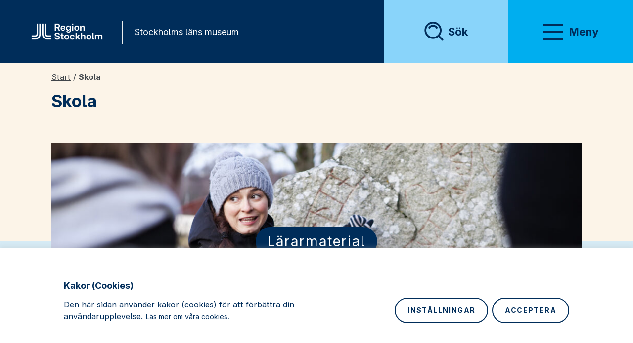

--- FILE ---
content_type: application/javascript
request_url: https://stockholmslansmuseum.se/app/plugins/wpbot-pro-professional/js/qcld-wp-chatbot-front.js?ver=12.9.7
body_size: 23116
content:
var LoadwpwBotPlugin = 0;
jQuery(function ($) {
    "use strict";
    //Global object passed by admin
    var wpChatBotVar = wp_chatbot_obj;
    var textEditorHandler = 0;
    var exitintentcount = 0;
    if( typeof(openingHourIsFn) !='undefined'){
        var openingHourIs = openingHourIsFn;
    }else{
        var openingHourIs = 0;
    }

    var OnchatWindow = false;
    var justOpen = true;
    if(wpChatBotVar.disable_livechat_operator_offline == '1'){
        var menu = jQuery('.qcld-chatbot-custom-intent');
        setTimeout(function(){jQuery('.qcld-chatbot-custom-intent').hide()}, 5000);
        
        if(menu.text() == 'Live Chat'){
            menu.hide();
        }
    }
    $('.wp-chatbot-start-screen').on( 'scroll', function(){
        var position = $(this).scrollTop();
        var opacity = 1;
        var calposition = Math.abs(position - 100);
        opacity = (calposition/100)
        if( position == 100 || position > 100 ){
            opacity = 0;
        }
        if( position == 0 ){
            opacity = 1;
        }
        $('.wp-chatbot-start-header-content').css('opacity', opacity);
        $('.wp-chatbot-start-close').css('opacity', opacity);

    })
    
    $(document).on({
            mouseenter:function(){ 
                OnchatWindow = true; 
                
                if(wpChatBotVar.auto_hide_floating_button==1 && !justOpen){
                    $('#wp-chatbot-integration-container').fadeIn(500);
                    $('#wp-chatbot-desktop-close').fadeIn(500);
                    $('#wp-chatbot-desktop-reload').fadeIn(500);
                }
            },
            mouseleave:function(){ 
                OnchatWindow = false;
                
                if(wpChatBotVar.auto_hide_floating_button==1 && !justOpen){
                    setTimeout(function(){
                        if(!OnchatWindow){
                            $('#wp-chatbot-integration-container').fadeOut(500);
                            $('#wp-chatbot-desktop-close').fadeOut(500);
                            $('#wp-chatbot-desktop-reload').fadeOut(500);
                        }
                        
                    }, 3000)
                }
            },
        }, 
    '.slimScrollDiv'
    );

    wpChatBotVar.exit_intent_handler = 0;
    wpChatBotVar.scroll_open_handler = 0;
    wpChatBotVar.auto_open_handler = 0;
    wpChatBotVar.re_target_handler = 0;

    $(document).on('click', '.qcwpbot_close_ret' , function(e){
        $(this).parent().parent().remove();
    })
    $(document).on('click', '.qc_wpbot_floating_main' , function(e){
        e.preventDefault();
        console.log( e.target.className );
        if(e.target.className=='qcwp_notification_nav'){
            return;
        }
        if(e.target.className=='wp-chatbot-notification-close'){
            $('.wp-chatbot-notification-container').addClass('wp-chatbot-notification-container-disable');
                    //clearInterval(notificationInterval);
            sessionStorage.setItem('wpChatbotNotification', 'removed');
            return;
        }
        $('.wp-chatbot-ball').trigger( "click" );
    })

    $(window).on('load', function() {

        

        if(wpChatBotVar.template=='template-06' || wpChatBotVar.template=='template-07'){
            if(jQuery('#menuItems').find('.wp-chatbot-integration-button-container').children().length==0){
                jQuery('#menuItems').hide();
                jQuery('#menuTrigger').hide();            
            }
        }
        

        if(wpChatBotVar.wp_keep_chat_window_open==1){

            if( $('.active-chat-board').length<1){
				setTimeout(function(){
					$('.wp-chatbot-ball').trigger( "click" );
				}, 3000)
                
            }
        }

        

    });

    $(document).ready(function () {

        if( wpChatBotVar.language == 'ar' ){
            if( !$('#wp-chatbot-chat-container').hasClass('wp-chatbot-rtl') ){
                $('#wp-chatbot-chat-container').addClass('wp-chatbot-rtl');
            }
        }

        jQuery('#wp-chatbot-mobile-close, #wp-chatbot-desktop-close, #wp-chatbot-desktop-close1, .wp-chatbot-start-close').on('click', function (event) {

            if( $('.wp-chatbot-start-container').is(':visible') ){
                $('.wp-chatbot-start-container').hide();
                $('#wp-chatbot-integration-container .wp-chatbot-integration-button-container').show();
            }
            $("#wp-chatbot-board-container").toggleClass('active-chat-board');
            $("#wp-chatbot-notification-container").removeClass('wp-chatbot-notification-container-disable').addClass('wp-chatbot-notification-container-sliding');
        
            $('#wp-chatbot-chat-container').css({
                'right': wpChatBotVar.wp_chatbot_position_mp_x + 'px',
                'bottom': wpChatBotVar.wp_chatbot_position_mp_y + 'px',
                'top': 'auto', 'left': 'auto'
            });
            if (window.matchMedia('(max-width: 480px)').matches) {
                $('#wp-chatbot-chat-container').css({
                    'right': wpChatBotVar.wp_chatbot_position_mp_x + 'px !important',
                    'bottom': wpChatBotVar.wp_chatbot_position_mp_y + 'px !important',
                    'top': 'auto', 'left': 'auto'
                });
            };
            $('.fb_dialog').show();
            $('#wp-chatbot-ball').show();
            //Facebook Messenger.
            if ($('.active-chat-board').length > 0) {
                $('#wp-chatbot-integration-container').show();
                if(wpChatBotVar.template=='template-07'){
                    $('#wp-chatbot-integration-container-07').hide();
                }
                
            } else {
                $('#wp-chatbot-integration-container').hide();
                if(wpChatBotVar.template=='template-07'){
                    $('#wp-chatbot-integration-container-07').show();
                }
                if(wpChatBotVar.template=='template-06'){
                    $('#wp-chatbot-ball').show();
                }
                $('#wp-chatbot-ball').removeClass('wpbot_chatopen_iconanimation');
                $('#wp-chatbot-ball').addClass('wpbot_chatclose_iconanimation');
                $('#wp-chatbot-ball').find('img').attr('src', botimage)		
                $('.wp-chatbot-ball').css('background', '#ffffff');
            }

            if(wpChatBotVar.wp_keep_chat_window_open==1){
                $.cookie('bot_window_open', 'no', { path: '/' });
            }
            
            if( $('.qc_wpbot_floating_main').length > 0 ){
                $('.qc_wpbot_floating_main').show();
            }
            setTimeout(function(){
                
                var json = {
                    msg: 'chatbot_close',
                    val: (jQuery('#wp-chatbot-chat-container').height()+80)
                }
                sendMessageIframe(json);
                
            },200)
            $('#wp-chatbot-ball-container').removeAttr('aria-haspopup');
            $('#wp-chatbot-ball-container').removeAttr('aria-expanded');
            $('#wp-chatbot-ball-container').attr('aria-haspopup','');
            $('#wp-chatbot-ball-container').attr('aria-expanded','false');
        });

        jQuery('.qc_floating_bottom_notification').css('top', '-'+ (jQuery('.qc_floating_bottom_notification').height() + jQuery('.qc_bottom_position').height() + 17) +'px');

        $(document).keydown(function(e) {
            
            e = e || window.event;
            var key = e.which || e.keyCode; // keyCode detection
            var ctrl = e.ctrlKey ? e.ctrlKey : ((key === 17) ? true : false); // ctrl detection

            if ( key == 66 && ctrl ) {
                $('.wp-chatbot-ball').trigger( "click" );
            }
			if(e.key === "Escape") {
				$('.wp-chatbot-ball').trigger( "click" );
			}

        })

        //image popup script

        $(document).on('click', '.wpbot_img_popup' , function(e){
            e.preventDefault();
            $('#qcwpbotModal').show();
            $('#qcwpbotimg01').attr('src', $(this).attr('src'));
        })

        $(document).on('click', '.qcwpbotclose' , function(e){
            e.preventDefault();
            $('#qcwpbotModal').hide();            
        })

        function handle_language( obj ){
            if ( typeof(obj) == 'object' &&  obj.hasOwnProperty( wpChatBotVar.language ) ){
                return obj[wpChatBotVar.language];
            }
            return obj;
        }

	function dailogAIOAction(text){
		
        //=========

        if(!localStorage.getItem('botsessionid')){

            var number = Math.random() // 0.9394456857981651
            number.toString(36); // '0.xtis06h6'
            var id = number.toString(36).substr(2); // 'xtis06h6'

            localStorage.setItem('botsessionid', id);
            
        }

        if(wpChatBotVar.df_api_version=='v1'){
            return  jQuery.ajax({
                type : "POST",
                url :"https://api.dialogflow.com/v1/query?v=20170712",
                contentType : "application/json; charset=utf-8",
                dataType : "json",
                headers : {
                    "Authorization" : "Bearer "+wpChatBotVar.obj.ai_df_token
                },
                
                data: JSON.stringify( {
                    query: text,
                    
                    lang : wpChatBotVar.df_agent_lan,
                    sessionId: localStorage.getItem('botsessionid')?localStorage.getItem('botsessionid'):'wpwBot_df_2018071'
                } )
            });
        }else{
            return jQuery.post(wpChatBotVar.ajax_url, {
                'action': 'qcld_wp_df_api_call',
                'dfquery': text,
                'sessionid': localStorage.getItem('botsessionid')?localStorage.getItem('botsessionid'):'wpwBot_df_2018071'
            });
        }

        //=========
    }
    
    

	function df_reply(response){
			
		//checking for facebook platform
        var i = 0;
        var html = '';
        var responses = [];

        if(wpChatBotVar.df_api_version=='v1'){
            var messages = response.result.fulfillment.messages;
            var action = response.result.actionIncomplete;
            jQuery.each( messages, function( key, message ) {
                html = '';
                i +=1;
                if(message.type==2){
                    
                    html += "<p>" + message.title + "</p>";
                    var index = 0;
                    for (index; index<message.replies.length; index++) {
                        html += "<span class=\"wpb-quick-reply qcld-chat-common\">"+ message.replies[index] +"</span>";
                    }
                    
                    
                }
                //check for default reply
                else if(message.type==0 && message.speech!=''){
                    
                    html += message.speech;
                    
                }else if(message.type==1){
                    
                    html +='<div class="wpbot_card_wraper">';
                        html+='<div class="wpbot_card_image">';
                            if(message.imageUrl!=''){
                                html+='<img src="'+message.imageUrl+'" />';								
                            }
                            html+='<div class="wpbot_card_caption">';
                            if(message.title!=''){
                                html+='<h2>'+message.title+'</h2>';
                            }
                            if(message.subtitle!=''){
                                html+='<p>'+message.subtitle+'</p>';
                            }
                            html+='</div>';
                        html+='</div>';
                        if(typeof message.buttons !== 'undefined'){
                            if(message.buttons.length>0){
                                jQuery.each( message.buttons, function( k, btn ) {
                                    html+='<a href="'+btn.postback+'" target="_blank"><i class="fa fa-external-link"></i> '+btn.text+'</a>';
                                })
                            }
                        }
                        
                    html +='</div>';
                    
                }else if(message.type=='simple_response'){
                    html += message.textToSpeech;
                }

                if(html!=''){
                    responses.push(html);
                }
                
            })
        }else{

            

            var messages = response.queryResult.fulfillmentMessages;
            var actioncomplete = response.queryResult.allRequiredParamsPresent;

            jQuery.each( messages, function( key, message ) {

                html = '';
                i +=1;
                //handeling quickreplies
                if(typeof message.quickReplies !=="undefined"){
                    if(typeof message.quickReplies.title !=="undefined"){
                        html += "<p>" + message.quickReplies.title + "</p>";
                    }
                    if(typeof message.quickReplies.quickReplies !=="undefined" ){

                        var index = 0;
                        for (index; index<message.quickReplies.quickReplies.length; index++) {
                            html += "<span class=\"wpb-quick-reply qcld-chat-common\">"+ message.quickReplies.quickReplies[index] +"</span>";
                        }

                    }

                }
                //handleing default response
                else if(typeof message.text !=="undefined"){
                    if(typeof message.text.text !=="undefined" && message.text.text.length>0){
                        html += message.text.text[0];
                    }
                }
                else if(typeof message.card !=="undefined"){

                    html +='<div class="wpbot_card_wraper">';
                        html+='<div class="wpbot_card_image">';
                            if(message.card.imageUri !=="undefined" && message.card.imageUri!=''){
                                html+='<img src="'+message.card.imageUri+'" />';								
                            }
                            html+='<div class="wpbot_card_caption">';
                            if(message.card.title !=="undefined" && message.card.title !=""){
                                html+='<h2>'+message.card.title+'</h2>';
                            }
                            if(message.card.subtitle !=="undefined" && message.card.subtitle !=""){
                                html+='<p>'+message.card.subtitle+'</p>';
                            }
                            html+='</div>';
                        html+='</div>';

                        if(typeof message.card.buttons !== 'undefined'){
                            if(message.card.buttons.length>0){
                                jQuery.each( message.card.buttons, function( k, btn ) {
                                    html+='<a href="'+btn.postback+'" target="_blank"><i class="fa fa-external-link"></i> '+btn.text+'</a>';
                                })
                            }
                        }
                        
                    html +='</div>';

                }

                if(html!=''){
                    responses.push(html);
                }

            })

        }


        return responses;
			
    }
    

    function qcwp_auto_hide_floating_buttons(){
        setTimeout(function(){
            
            if(!OnchatWindow){
                $('#wp-chatbot-integration-container').fadeOut(500);
                $('#wp-chatbot-desktop-close').fadeOut(500);
                $('#wp-chatbot-desktop-reload').fadeOut(500);
                
            }else{
                $('#wp-chatbot-integration-container').fadeIn();
                $('#wp-chatbot-desktop-close').fadeIn();
                $('#wp-chatbot-desktop-reload').fadeIn();
            }
            justOpen = false;
        }, 3000)
    }
	
	$(document).on('click', '#wpbot_back_to_home', function(event){
		$('.wp-chatbot-container').show();
		$("#wp-chatbot-board-container").addClass('active-chat-board');		
		$(".wpbot-saas-live-chat").hide();
		
        $('.floatingbot_delay').hide();
        showfloatinicon();
        
    })
    var delay_floating_icon = wpChatBotVar.delay_wp_chatbot_floating_icon;
    var delay_notification = parseInt(delay_floating_icon) + parseInt(wpChatBotVar.delay_floating_notification_box);
    var chatbot_open_status = ''; 

    // var chatbot_window_open = wpChatBotVar.chatbot_window_open;
 
    // if(chatbot_window_open == 1){
    //     console.log('check');
    //     setTimeout(function () {
    //         $('.wp-chatbot-ball').trigger( "click" )
    //     },1500);
    // }
    function showfloatinicon(){
        $('.floatingbot_delay').show();
    }
    function shownotificationcontainer(){
        var eventMethod = window.addEventListener ? "addEventListener" : "attachEvent";
	    var eventer = window[eventMethod];
	    var messageEvent = eventMethod == "attachEvent" ? "onmessage" : "message";
        var aria_status = jQuery('#wp-chatbot-ball').attr('class');
        if( ((wpChatBotVar.enable_wp_chatbot_open_initial != 1 ) || ( $.cookie("auto_open_cookie") == 'yes' )) && (aria_status != 'wpbot_chatopen_iconanimation') && (sessionStorage.getItem('wpChatbotNotification') != 'removed') && wpChatBotVar.template!='template-05'){
            $('.wp-chatbot-notification-container').show();
        }
        eventer(messageEvent,function(e) {
            if(e.data.msg == 'chatbot_open'){
                $('.wp-chatbot-notification-container').hide();
            }
            if(e.data.msg == 'chatbot_close'){
                if(sessionStorage.getItem('wpChatbotNotification') != 'removed' && wpChatBotVar.template!='template-05' ){
                    $('.wp-chatbot-notification-container').show();

                }
            }

        },false);
    }
   
    if((wpChatBotVar.enable_floating_icon == 1) && ( jQuery('#wp-chatbot-ball').attr('class') ) != 'wpbot_chatopen_iconanimation'){
        setTimeout(shownotificationcontainer, delay_notification);
    }
    if(wpChatBotVar.enable_wp_chatbot_open_initial==1 ){
        if( $.cookie("auto_open_cookie") != 'yes'){
             if($('.active-chat-board').length==0){
                 var delay_chat_window_open = parseInt(wpChatBotVar.delay_chat_window_open) + parseInt(wpChatBotVar.delay_wp_chatbot_floating_icon);
         
                 jQuery('#wp-chatbot-chat-container').removeClass('wpbot_hide_floating_icon');
                 setTimeout(function(){
                     $('.wp-chatbot-ball').trigger( "click" );
                 },delay_chat_window_open)
                 var date = new Date();
                 date.setTime(date.getTime() + 12 * 60 * 60 * 1000);
                 $.cookie('auto_open_cookie', 'yes', {
                     expires: date
                 });
             }
        }
    }
    $('.wp-chatbot-notification-container').hide();
    $('.floatingbot_delay').hide();
    setTimeout(showfloatinicon, delay_floating_icon);
    if(wpChatBotVar.disable_wp_chatbot_history==1){
        
        localStorage.removeItem('shopper');
        localStorage.removeItem('shopperemail');
        localStorage.removeItem('shopperphone');

        localStorage.removeItem('wpwHitory');
        localStorage.setItem("wildCard",  0);
        localStorage.setItem("aiStep", 0);
        wpwKits.doReset();
    }
    
    if(typeof(clickintent) !=="undefined" && clickintent !=''){
        wpChatBotVar.clickintent = clickintent;
    }

    if(typeof(wclickintent) !=="undefined" && wclickintent !=''){
        wpChatBotVar.clickintent = wclickintent;
    }
    if(typeof(pclickintent) !=="undefined" && pclickintent !=''){
        wpChatBotVar.clickintent = pclickintent;
    }

    if(typeof(wpbot_clear_cache) !=="undefined" && wpbot_clear_cache !=''){
      //  wpwKits.doReset();
    }
    

    if(typeof(ldsuggestionObject) !=="undefined" ){
		setTimeout( function(){
			
			if($('.active-chat-board').length==0){
				$('.wp-chatbot-ball').trigger( "click" );
				if(localStorage.getItem('wpwHitory')){
					wpwTree.ldsuggestion();
				}
			}
			
		}, 3000 )
    }
    
        $(document).on('click', '.qc_wpbot_chat_link', function(e){
            e.preventDefault();
            var clickintent = $(this).attr('data-intent');
         //   console.log(clickintent);
         //   wpChatBotVar.clickintent = clickintent;
            $('.wp-chatbot-notification-container').hide();
            $('#wp-chatbot-chat-container').show();
            $('.fb_dialog').show();
            
            if($('.active-chat-board').length==0){
                jQuery('#wp-chatbot-chat-container').removeClass('wpbot_hide_floating_icon');
                $('.wp-chatbot-ball').trigger( "click" );
                
                if( clickintent !='' ){
                    jQuery('.wp-chatbot-container').show();
                    jQuery('.wp-chatbot-start-container').hide();
                }
            }

                if(localStorage.getItem('wpwHitory')){
                    
                    if(clickintent=='Faq'){
                        globalwpw.wildCard=1;
                        globalwpw.supportStep='welcome';
                        wpwAction.bot('from wildcard support');
                        //keeping value in localstorage
                        localStorage.setItem("wildCard",  globalwpw.wildCard);
                        localStorage.setItem("supportStep", globalwpw.supportStep);
                        
                    }else if(clickintent=='Email Subscription'){
                        globalwpw.wildCard=3;
                        globalwpw.subscriptionStep='welcome';
                        wpwTree.subscription();
                        localStorage.setItem("wildCard",  globalwpw.wildCard);
                        localStorage.setItem("supportStep", globalwpw.supportStep);

                    }else if(clickintent==handle_language(wp_chatbot_obj.site_search)){
                        
                        if(typeof(globalwpw.hasNameCookie)=='undefined'|| globalwpw.hasNameCookie==''){
                            var shopperName=  handle_language(wp_chatbot_obj.shopper_demo_name);
                        }else{
                            var shopperName=globalwpw.hasNameCookie;
                        }
                        var askEmail= wpwKits.randomMsg(wp_chatbot_obj.asking_search_keyword)
                        
                        wpwMsg.single(askEmail.replace("#name", shopperName));
                        //Now updating the support part as .
                        globalwpw.supportStep='search';
                        globalwpw.wildCard=1;
                        //keeping value in localstorage
                        localStorage.setItem("wildCard",  globalwpw.wildCard);
                        localStorage.setItem("supportStep",  globalwpw.supportStep);

                    }else if(clickintent=='Send Us Email'){

                        if(typeof(globalwpw.hasNameCookie)=='undefined'|| globalwpw.hasNameCookie==''){
                            var shopperName=  handle_language(wp_chatbot_obj.shopper_demo_name);
                        }else{
                            var shopperName=globalwpw.hasNameCookie;
                        }
                        var askEmail= wpwKits.randomMsg(wp_chatbot_obj.asking_email);
                        wpwMsg.single(askEmail);
                        //Now updating the support part as .
                        globalwpw.supportStep='email';
                        globalwpw.wildCard=1;
                        //keeping value in localstorage
                        localStorage.setItem("wildCard",  globalwpw.wildCard);
                        localStorage.setItem("supportStep",  globalwpw.supportStep);

                    }else if(clickintent=='Leave A Feedback'){

                        if(typeof(globalwpw.hasNameCookie)=='undefined'|| globalwpw.hasNameCookie==''){
                            var shopperName=  handle_language(wp_chatbot_obj.shopper_demo_name);
                        }else{
                            var shopperName=globalwpw.hasNameCookie;
                        }
                        var askEmail= wpwKits.randomMsg(wp_chatbot_obj.asking_email);
                        wpwMsg.single(askEmail);
                        //Now updating the support part as .
                        globalwpw.supportStep='email';
                        globalwpw.wildCard=1;
                        //keeping value in localstorage
                        localStorage.setItem("wildCard",  globalwpw.wildCard);
                        localStorage.setItem("supportStep",  globalwpw.supportStep);

                    }else if(clickintent == 'Request Callback'){
                        if(typeof(globalwpw.hasNameCookie)=='undefined'|| globalwpw.hasNameCookie==''){
                            var shopperName=  handle_language(globalwpw.settings.obj.shopper_demo_name);
                        }else{
                            var shopperName=globalwpw.hasNameCookie;
                        }
                        var askEmail= wpwKits.randomMsg(wp_chatbot_obj.asking_phone);
                        setTimeout(function(){
                            wpwMsg.single(askEmail);
                            //Now updating the support part as .
                            globalwpw.supportStep='phone';
                            globalwpw.wildCard=1;
                            //keeping value in localstorage
                            localStorage.setItem("wildCard",  globalwpw.wildCard);
                            localStorage.setItem("supportStep",  globalwpw.supportStep);
                        },1000)
                    }else if(clickintent!=''){

                        globalwpw.initialize=1;
                        globalwpw.ai_step=1;
                        globalwpw.wildCard=0;
                        wpwAction.bot(clickintent);

                    }

                }

            
        })

        $(document).on('click', '#wp-chatbot-notification-container', function(e){
            e.preventDefault();
            if(e.target.className=='wp-chatbot-notification-close'){
                $('#wp-chatbot-notification-container').addClass('wp-chatbot-notification-container-disable');
                        //clearInterval(notificationInterval);
                sessionStorage.setItem('wpChatbotNotification', 'removed');
            }else{
            

            var clickintent = $(this).attr('data-intent');
            console.log(clickintent)
            if(e.target.className=='qcwp_notification_nav'){
                clickintent = e.target.innerText.trim();
            }
            
            if(e.target.className=='qc_kbx_custom_buddypress'){
				
				window.open(e.target.attributes[1].nodeValue, '_blank');
				return;
            }

            
            
            if(clickintent!='' && typeof clickintent !='undefined'){
                wpChatBotVar.clickintent = clickintent;
                $('.wp-chatbot-notification-container').hide();
                $('#wp-chatbot-chat-container').show();
                
                $('.fb_dialog').show();
                
                if($('.active-chat-board').length==0){
                    jQuery('#wp-chatbot-chat-container').removeClass('wpbot_hide_floating_icon');
                    jQuery('.wp-chatbot-ball').trigger( "click" );
                    jQuery('.wp-chatbot-container').show();
                    jQuery('.wp-chatbot-start-container').hide();
                    jQuery('#wp-chatbot-integration-container .wp-chatbot-integration-button-container').show()
                        if(localStorage.getItem('wpwHitory')){
                            
                            if(clickintent=='Faq'){
                                globalwpw.wildCard=1;
                                globalwpw.supportStep='welcome';
                                wpwAction.bot('from wildcard support');
                                //keeping value in localstorage
                                localStorage.setItem("wildCard",  globalwpw.wildCard);
                                localStorage.setItem("supportStep", globalwpw.supportStep);
                                
                            }else if(clickintent=='Email Subscription'){
                                globalwpw.wildCard=3;
                                globalwpw.subscriptionStep='welcome';
                                wpwTree.subscription();
                                localStorage.setItem("wildCard",  globalwpw.wildCard);
                                localStorage.setItem("supportStep", globalwpw.supportStep);

                            }else if(clickintent==handle_language(wp_chatbot_obj.site_search)){

                                if(typeof(globalwpw.hasNameCookie)=='undefined'|| globalwpw.hasNameCookie==''){
                                    var shopperName= handle_language(wp_chatbot_obj.shopper_demo_name);
                                }else{
                                    var shopperName=globalwpw.hasNameCookie;
                                }
                                var askEmail= wpwKits.randomMsg(wp_chatbot_obj.asking_search_keyword)
                                
                                wpwMsg.single(askEmail.replace("#name", shopperName));
                                //Now updating the support part as .
                                globalwpw.supportStep='search';
                                globalwpw.wildCard=1;
                                //keeping value in localstorage
                                localStorage.setItem("wildCard",  globalwpw.wildCard);
                                localStorage.setItem("supportStep",  globalwpw.supportStep);

                            }else if(clickintent=='Send Us Email'){

                                if(typeof(globalwpw.hasNameCookie)=='undefined'|| globalwpw.hasNameCookie==''){
                                    var shopperName= handle_language(wp_chatbot_obj.shopper_demo_name);
                                }else{
                                    var shopperName=globalwpw.hasNameCookie;
                                }
                                
                                var askEmail= wpwKits.randomMsg(wp_chatbot_obj.asking_email);
                                wpwMsg.single(askEmail);
                                //Now updating the support part as .
                                globalwpw.supportStep='email';
                                globalwpw.wildCard=1;
                                //keeping value in localstorage
                                localStorage.setItem("wildCard",  globalwpw.wildCard);
                                localStorage.setItem("supportStep",  globalwpw.supportStep);

                            }else if(clickintent=='Leave A Feedback'){

                                if(typeof(globalwpw.hasNameCookie)=='undefined'|| globalwpw.hasNameCookie==''){
                                    var shopperName= handle_language(wp_chatbot_obj.shopper_demo_name);
                                }else{
                                    var shopperName=globalwpw.hasNameCookie;
                                }
                                var askEmail = wpwKits.randomMsg(wp_chatbot_obj.asking_email);
                                wpwMsg.single(askEmail);
                                //Now updating the support part as .
                                globalwpw.supportStep='email';
                                globalwpw.wildCard=1;
                                //keeping value in localstorage
                                localStorage.setItem("wildCard",  globalwpw.wildCard);
                                localStorage.setItem("supportStep",  globalwpw.supportStep);

                            }else if(clickintent == 'Request Callback'){
                                if(typeof(globalwpw.hasNameCookie)=='undefined'|| globalwpw.hasNameCookie==''){
                                    var shopperName= handle_language(globalwpw.settings.obj.shopper_demo_name);
                                }else{
                                    var shopperName=globalwpw.hasNameCookie;
                                }
                                var askEmail = wpwKits.randomMsg(wp_chatbot_obj.asking_phone);
                                setTimeout(function(){
                                    wpwMsg.single(askEmail);
                                    //Now updating the support part as .
                                    globalwpw.supportStep='phone';
                                    globalwpw.wildCard=1;
                                    //keeping value in localstorage
                                    localStorage.setItem("wildCard",  globalwpw.wildCard);
                                    localStorage.setItem("supportStep",  globalwpw.supportStep);
                                },1000)
                            }else if(clickintent!=''){

                                globalwpw.initialize=1;
                                globalwpw.ai_step=1;
                                globalwpw.wildCard=0;
                                wpwAction.bot(clickintent);

                            }

                        }
                }
            }else{
                $('.wp-chatbot-ball').trigger( "click" );
            }

        }
        })

        if ($('#wp-chatbot-shortcode-template-container').length == 0 && $('#wp-chatbot-chat-app-shortcode-container').length == 0) {
            //Main wpwbot area.
            //show it
            $('#wp-chatbot-ball-wrapper').css({
                'display': 'block',
            });
            //wpChatBot icon  position.
            console.log(typeof !window.matchMedia('(max-width: 480px)').matches)
            if (!window.matchMedia('(max-width: 480px)').matches) {
                console.log(wpChatBotVar.wp_chatbot_position_x)
                $('#wp-chatbot-chat-container').css({
                    'right': wpChatBotVar.wp_chatbot_position_x + wpChatBotVar.wp_chatbot_position_in,
                    'bottom': wpChatBotVar.wp_chatbot_position_y + wpChatBotVar.wp_chatbot_position_in
                })
            }
            if (window.matchMedia('(max-width: 480px)').matches) {
                console.log(wpChatBotVar.wp_chatbot_position_mp_x)
                $('#wp-chatbot-chat-container').css({
                    'right': wpChatBotVar.wp_chatbot_position_mp_x + wpChatBotVar.wp_chatbot_position_mp_in,
                    'bottom': wpChatBotVar.wp_chatbot_position_mp_y + wpChatBotVar.wp_chatbot_position_mp_in
                });
            };
            //Facebook Messenger desktop
            setTimeout(function () {
                $('.fb_dialog').css({
                    'right': parseInt(55 + parseInt(wpChatBotVar.wp_chatbot_position_x)) + wpChatBotVar.wp_chatbot_position_in,
                    'bottom': parseInt(17 + parseInt(wpChatBotVar.wp_chatbot_position_y)) + wpChatBotVar.wp_chatbot_position_in,
                    'visibility': 'visible'
                });
                $('.fb_dialog_content iframe').css({
                    'right': parseInt(55 + parseInt(wpChatBotVar.wp_chatbot_position_x)) + wpChatBotVar.wp_chatbot_position_in,
                    'bottom': parseInt(17 + parseInt(wpChatBotVar.wp_chatbot_position_y)) + wpChatBotVar.wp_chatbot_position_in
                });
            }, 3000);

            //wpchatbot icon animation disable or enable
            //Disable wpwBot icon Animation
			
            if (wpChatBotVar.disable_icon_animation == 1) {
                $('.wp-chatbot-ball').addClass('wp-chatbot-animation-deactive');
            } else {
                $('.wp-chatbot-ball').addClass('wp-chatbot-animation-active');

                
                var itemHide = function () {
                    $('.wp-chatbot-animation-active .wp-chatbot-ball-animation-switch').fadeOut(1000);
                };
                setTimeout(function () {
                    itemHide()
                }, 1000);

                //Click Animation
                $('.wp-chatbot-animation-active').on('click', function () {
                    $('.wp-chatbot-animation-active .wp-chatbot-ball-animation-switch').fadeIn(100);
                    setTimeout(function () {
                        itemHide();
                        showfloatinicon();
                    }, 1000);
                });
            }

            //window resize.
            var widowH = $(window).height() - 50;
            
            var widowW = $(window).width();
            if (widowW > 767 || typeof(iframe_exists)!=="undefined") {
                if(wpChatBotVar.template=='template-06' || wpChatBotVar.template=='template-07'){
                    var ballConH = parseInt(widowH * 0.5);    
                }else{
                    var ballConH = parseInt(widowH - 150) * 0.8;
                }
                
                if( typeof(iframe_exists) !== "undefined" ){
                    var widowH1 = screen.height - 50
                    if(wpChatBotVar.template=='template-06' || wpChatBotVar.template=='template-07'){
                        var ballConH = parseInt(widowH1 * 0.5);    
                    }else{
                        var ballConH = parseInt(widowH1 * 0.5) + 73;
                    }
                }
               
                $('.wp-chatbot-ball-inner').css({'height': ballConH + 'px'})
                $('.wpbot-saas-live-chat').css({'height': (ballConH) + 'px'})
                
                $('.wpbot-saas-live-chat').width( '370px' );

                if( $('.wbcaBody').length > 0 ){
                    $('.wbcaBody').css( "height", (ballConH-30)+"px" )
                }	
                if( $('#wbca_chat_body').length > 0 ){
                    $('#wbca_chat_body').css( "height", (ballConH-73)+"px" )
                }
				
                $(window).resize(function () {
                    var widowH = $(window).height() - 50;
                    if(wpChatBotVar.template=='template-06' || wpChatBotVar.template=='template-07'){
                        var ballConH = parseInt(widowH * 0.5);    
                    }else{
                        var ballConH = parseInt(widowH - 150) * 0.8;
                    }

                    if( typeof(iframe_exists) !== "undefined" ){
                        var widowH1 = screen.height - 50
                        if(wpChatBotVar.template=='template-06' || wpChatBotVar.template=='template-07'){
                            var ballConH = parseInt(widowH1 * 0.5);    
                        }else{
                            var ballConH = parseInt(widowH1 * 0.5) + 73;
                        }
                    }

                    $('.wp-chatbot-ball-inner').css({'height': ballConH + 'px'})
                    $('.wpbot-saas-live-chat').css({'height': (ballConH) + 'px'})
                    
                    $('.wpbot-saas-live-chat').width( '370px' );

                    if( $('.wbcaBody').length > 0 ){
                        $('.wbcaBody').css( "height", (ballConH-30)+"px" )
                    }	
                    if( $('#wbca_chat_body').length > 0 ){
                        $('#wbca_chat_body').css( "height", (ballConH-73)+"px" )
                    }
                });
            };


            if( typeof(iframe_exists)!=="undefined" ){
                var widowH = screen.height - 50
                if(wpChatBotVar.template=='template-06' || wpChatBotVar.template=='template-07'){
                    var ballConH = parseInt(widowH * 0.5);    
                }else{
                    var ballConH = parseInt(widowH * 0.5) + 73;
                }
                $('.wp-chatbot-ball-inner').css({'height': ballConH + 'px'})
                $('.wpbot-saas-live-chat').css({'height': (ballConH) + 'px'})
                
                $('.wpbot-saas-live-chat').width( '370px' );

                if( $('.wbcaBody').length > 0 ){
                    $('.wbcaBody').css( "height", (ballConH-30)+"px" )
                }	
                if( $('#wbca_chat_body').length > 0 ){
                    $('#wbca_chat_body').css( "height", (ballConH-73)+"px" )
                }
				
                $(window).resize(function () {
                    var widowH = $(window).height() - (jQuery('#wp-chatbot-ball').position().top + jQuery('#wp-chatbot-ball').outerHeight(true));
                    if(wpChatBotVar.template=='template-06' || wpChatBotVar.template=='template-07'){
                        var ballConH = parseInt(widowH * 0.5);    
                    }else{
                        var ballConH = parseInt(widowH - 150) * 0.8;
                    }

                    if( typeof(iframe_exists) !== "undefined" ){
                        var widowH1 = screen.height - 50
                        if(wpChatBotVar.template=='template-06' || wpChatBotVar.template=='template-07'){
                            var ballConH = parseInt(widowH1 * 0.5);    
                        }else{
                            var ballConH = parseInt(widowH1 * 0.5) + 73;
                        }
                    }

                    $('.wp-chatbot-ball-inner').css({'height': ballConH + 'px'})
                    $('.wpbot-saas-live-chat').css({'height': (ballConH) + 'px'})
                    
                    $('.wpbot-saas-live-chat').width( '370px' );

                    if( $('.wbcaBody').length > 0 ){
                        $('.wbcaBody').css( "height", (ballConH-30)+"px" )
                    }	
                    if( $('#wbca_chat_body').length > 0 ){
                        $('#wbca_chat_body').css( "height", (ballConH-73)+"px" )
                    }
                });
            }
 
			
			if(widowH==0){
				$('.wp-chatbot-ball-inner').css({'height': 450 + 'px'})
			}
			$(window).resize(function () {
				if(widowH==0){
					$('.wp-chatbot-ball-inner').css({'height': 450 + 'px'})
				}
			});
			
            var botimage = jQuery('#wp-chatbot-ball').find('img').attr('qcld_agent');

            $(document).on('click', '.qc-new-conversation-button', function(e){
                e.preventDefault();
                $('.wp-chatbot-container').show();
                $('.wp-chatbot-start-container').hide();
                $('#wp-chatbot-integration-container .wp-chatbot-integration-button-container').show();
                wpwbot_board_action();
                $("#wp-chatbot-editor").attr('disabled',false).focus();
            })
            $(document).on('click', '.qcld_back_to_start_menu', function(e){
                e.preventDefault();
                var maincontainerwidth = $('.wp-chatbot-board-container').width();
                var maincontainerheight = $('.wp-chatbot-container').height();
                if( typeof(iframe_exists)!=="undefined" ){
                    maincontainerwidth = '350px';
                }
                var widowW = $(window).width();
                if( widowW <= 768 && wpChatBotVar.mobile_full_screen==1 && typeof(iframe_exists)==="undefined" ){
                    $('.wp-chatbot-start-container').width( $(window).width() );
                    $('.wp-chatbot-start-container').height( $(window).height() - 50 );
                    $('.wp-chatbot-start-screen').slimScroll({
                        height: $(window).height() - 50,
                        start: 'top'
                    })
                }else{
                    $('.wp-chatbot-start-container').width( maincontainerwidth );
                    $('.wp-chatbot-start-container').height( maincontainerheight );
                    $('.wp-chatbot-start-screen').slimScroll({
                        height: maincontainerheight,
                        start: 'top'
                    })
                }

                

                $('.wp-chatbot-container').hide();
                $('.wp-chatbot-start-container').show();
                $('#wp-chatbot-integration-container .wp-chatbot-integration-button-container').hide();
            })
            $(document).on('click', '.qcld_new_start_button', function(e){
                $('.wp-chatbot-container').show();
                $('.wp-chatbot-start-container').hide();
                $('#wp-chatbot-integration-container .wp-chatbot-integration-button-container').show();
            })
            
            $(document).on('click', '#wp-chatbot-ball', function (event) {
                event.preventDefault();
				if($('.wpbot-saas-live-chat').is(':visible')){
					$('#wpbot_back_to_home').trigger( "click" );
				}
                
                if (widowW <= 1024 && wpChatBotVar.mobile_full_screen==1 && typeof insideIframe === 'undefined') {
                    $('.fb_dialog').hide();
                }
                
				if($('.active-chat-board').length>0){
                    $('.wp-chatbot-notification-container').hide();
                    if( $('.qc_wpbot_floating_main').length > 0 ){
                        $('.qc_wpbot_floating_main').show();
                    }

                    if(wpChatBotVar.template=='template-06' || wpChatBotVar.template=='template-07'){
                        $('#wp-chatbot-ball').show();
                    }
					$('#wp-chatbot-ball').removeClass('wpbot_chatopen_iconanimation');
					$('#wp-chatbot-ball').addClass('wpbot_chatclose_iconanimation');
					$('#wp-chatbot-ball').find('img').attr('src', botimage)		
                    $('.wp-chatbot-ball').css('background', '#ffffff');
                    if(wpChatBotVar.wp_keep_chat_window_open==1){
                        $.cookie('bot_window_open', 'no', { path: '/' });
                    }
                    setTimeout(function(){
					
                        var json = {
                            msg: 'chatbot_close',
                            val: (jQuery('#wp-chatbot-chat-container').height()+80)
                        }
                        sendMessageIframe(json);
                    },500)
                    $('#wp-chatbot-ball-container').removeAttr('aria-haspopup');
                    $('#wp-chatbot-ball-container').removeAttr('aria-expanded');
                    $('#wp-chatbot-ball-container').attr('aria-haspopup','');
                    $('#wp-chatbot-ball-container').attr('aria-expanded','false');
                    

				}else{

                    if( $('.qc_wpbot_floating_main').length > 0 ){
                        $('.qc_wpbot_floating_main').hide();
                    }
                    if(wpChatBotVar.auto_hide_floating_button==1){
                        justOpen = true;
                        qcwp_auto_hide_floating_buttons();
                    }

                    if(wpChatBotVar.template=='template-06' || wpChatBotVar.template=='template-07'){
                        $('#wp-chatbot-ball').hide();
                    }
					$('#wp-chatbot-ball').removeClass('wpbot_chatclose_iconanimation');
					$('#wp-chatbot-ball').addClass('wpbot_chatopen_iconanimation');
					$('#wp-chatbot-ball').find('img').attr('src', wpChatBotVar.imgurl+'wpbot-close-icon.png');
                    //$('.wp-chatbot-ball').css('background', 'unset');
                    if(wpChatBotVar.wp_keep_chat_window_open==1){
                        $.cookie('bot_window_open', 'yes', { path: '/' });
                    }
                    
                    $('.wp-chatbot-notification-container').hide();
                    setTimeout(function(){
                        var json = {
                            msg: 'chatbot_open',
                            val: (jQuery('#wp-chatbot-chat-container').height()+80)
                        }
                        sendMessageIframe(json);
                        $('#wp-chatbot-ball-container').removeAttr('aria-haspopup');
                        $('#wp-chatbot-ball-container').removeAttr('aria-expanded');
                        $('#wp-chatbot-ball-container').attr('aria-expanded','true');
                        $('#wp-chatbot-ball-container').attr('aria-haspopup','');
                    },500)
				}
                function togglecahtwindow(){
                    $("#wp-chatbot-board-container").toggleClass('active-chat-board');
                    $('#wp-chatbot-notification-container').removeClass('wp-chatbot-notification-container-sliding');
                    $('#wp-chatbot-notification-container').addClass('wp-chatbot-notification-container-disable');
                }
                togglecahtwindow();
                //  setTimeout(
                //     togglecahtwindow,
                //     delay_chat_window_open);
                
                //chatbox will be open and notificaion will be closed

                if( wpChatBotVar.start_menu_installed && wpChatBotVar.template!='template-05' && ( typeof(wpbotshortcodetemplate)==="undefined" || wpbotshortcodetemplate!='template-05' ) ){
                    if($('.active-chat-board').length>0){
                        var maincontainerwidth = $('.wp-chatbot-board-container').width();
                        var maincontainerheight = $('.wp-chatbot-container').height();

                        if( typeof(iframe_exists)!=="undefined" ){
                            maincontainerwidth = '350px';
                        }
                        
                        var widowW = $(window).width();
                        if( widowW <= 768 && wpChatBotVar.mobile_full_screen==1 && typeof(iframe_exists)==="undefined" ){
                            $('.wp-chatbot-start-container').width( $(window).width() );
                            $('.wp-chatbot-start-container').height( $(window).height() );
                            $('.wp-chatbot-start-screen').slimScroll({
                                height: $(window).height(),
                                start: 'top'
                            })
                            $('.wpbot-saas-live-chat').width( $(window).width() );
                            $('.wpbot-saas-live-chat').height( $(window).height() - 50 );
                            if( $('.wbcaBody').length > 0 ){
                                $('.wbcaBody').css( "height", ($(window).height() - 50-30)+"px" )
                            }	
                            if( $('#wbca_chat_body').length > 0 ){
                                $('#wbca_chat_body').css( "height", ($(window).height() - 50-73)+"px" )
                            }
                        }else{

                            $('.wp-chatbot-start-container').width( maincontainerwidth );
                            $('.wp-chatbot-start-container').height( maincontainerheight );
                            $('.wp-chatbot-start-screen').slimScroll({
                                height: maincontainerheight,
                                start: 'top'
                            })
                            

                            
                            $('.wpbot-saas-live-chat').width( maincontainerwidth );
                            $('.wpbot-saas-live-chat').height( maincontainerheight );
                            if( $('.wbcaBody').length > 0 ){
                                $('.wbcaBody').css( "height", (maincontainerheight-30)+"px" )
                            }	
                            if( $('#wbca_chat_body').length > 0 ){
                                $('#wbca_chat_body').css( "height", (maincontainerheight-73)+"px" )
                            }
                        }

                        if( typeof(iframe_exists)!=="undefined" ){
                            var widowH = screen.height - 50
                            if(wpChatBotVar.template=='template-06' || wpChatBotVar.template=='template-07'){
                                var ballConH = parseInt(widowH * 0.5);    
                            }else{
                                var ballConH = parseInt(widowH - 150) * 0.8;
                            }
                            $('.wp-chatbot-start-container').height( ballConH );
                            $('.wp-chatbot-start-screen').slimScroll({
                                height: ballConH,
                                start: 'top'
                            })
                        }

                        
                        $('.wp-chatbot-container').hide();
                        $('.wp-chatbot-start-container').show();
                        $('#wp-chatbot-integration-container .wp-chatbot-integration-button-container').hide();
                    }else{
                        $('.wp-chatbot-start-container').hide();
                        $('#wp-chatbot-integration-container .wp-chatbot-integration-button-container').show();
                    }
                }
                wpwbot_board_action();

                
                
                if(wpChatBotVar.is_operator_online==1 && wpChatBotVar.open_livechat_window_first==1){
                    if($('.active-chat-board').length>0){

                        if(wpChatBotVar.livechat_autopopulation!='1'){
                            if($('#wbca_signup_fullname').length>0){
                                if(localStorage.getItem('shopper')!==null){
                                    $('#wbca_signup_fullname').val(localStorage.getItem('shopper'));
                                }
                                if(localStorage.getItem('shopperemail')!==null){
                                    $('#wbca_signup_email').val(localStorage.getItem('shopperemail'));
                                }
                            }
                        }
                        var maincontainerwidth = $('.wp-chatbot-container').width();
                        var maincontainerheight = $('.wp-chatbot-container').height();
                        
                        $("#wp-chatbot-board-container").removeClass('active-chat-board');
                        $('.wp-chatbot-container').hide();
                        $('.wp-chatbot-start-container').hide();
                        $('.wpbot-saas-live-chat').show();
    
                    }
                }
                

            });
            //wpwBot proActive start
            //Attention on
            if(wpChatBotVar.enable_meta_title==1 && handle_language(wpChatBotVar.meta_label)!="") {
                var MetaTitleInterval;
                var orginalTitle = document.title;
                $(document).on("mouseover", 'body', function (e) {
                    document.title = orginalTitle;
                    clearInterval(MetaTitleInterval);
                });
            }
            
            //Exit Intent
            if (wpChatBotVar.exit_intent_bargain_pro_single_page == 1 && wpChatBotVar.exit_intent_bargain_is_product_page ){
                window.addEventListener("mouseout", function (e) {
                    e = e ? e : window.event;

                    // If this is an autocomplete element.
                    if (e.target.tagName.toLowerCase() == "input")
                        return;

                    // Get the current viewport width.
                    var vpWidth = Math.max(document.documentElement.clientWidth, window.innerWidth || 0);

                    // If the current mouse X position is within 50px of the right edge
                    // of the viewport, return.
                    if (e.clientX >= (vpWidth - 50))
                        return;

                    // If the current mouse Y position is not within 50px of the top
                    // edge of the viewport, return.
                    if (e.clientY >= 50)
                        return;

                    // Reliable, works on mouse exiting window and
                    // user switching active program
                    var from = e.relatedTarget || e.toElement;
                    if (!from)
                    //if will open once if setup from backend.
                        var exitIntentOpen = true;
                    if ($.cookie('exit_intent') == 'yes' && wpChatBotVar.exit_intent_once == 1) {
                        exitIntentOpen = false;
                    }
                    if ( exitIntentOpen == true) {
                        if (wpChatBotVar.exit_intent_handler == 0) {
                           
                           if($('.wp-saas-live-chat').is(':visible')){
                                return;
                            }
                           
                            if($('.active-chat-board').length == 0){
								
								wpChatBotVar.re_target_handler = 9;

                                $('#wp-chatbot-ball').removeClass('wpbot_chatclose_iconanimation');
                                $('#wp-chatbot-ball').addClass('wpbot_chatopen_iconanimation');
                                $('#wp-chatbot-ball').find('img').attr('src', wpChatBotVar.imgurl+'wpbot-close-icon.png');
                                //$('.wp-chatbot-ball').css('background', 'unset');
                                $("#wp-chatbot-board-container").addClass('active-chat-board');
                                if($('.chat_active').length>1){
                                    $('.wp-chatbot-ball').trigger( "click" );
                                }
                                if($('.wp-chatbot-tpl-4-chat-trigger').length>0){
                                    $('.wp-chatbot-tpl-4-chat-trigger').trigger( "click" );
                                }
                                if(wpChatBotVar.template=='template-06' || wpChatBotVar.template=='template-07'){
                                    $('#wp-chatbot-ball').hide();
                                    $(".wp-chatbot-container").animate({left: '-340px'});
                                }
                                if( $('.qc_wpbot_floating_main').length > 0 ){
                                    $('.qc_wpbot_floating_main').hide();
                                }
                                
                            }

                            if( $('.wp-chatbot-start-container').is(':visible') ){
                                $('.wp-chatbot-container').show();
                                $('.wp-chatbot-start-container').hide();
                                $('#wp-chatbot-integration-container .wp-chatbot-integration-button-container').show();
                            }else{
                                $('.wp-chatbot-container').show();
                                $('#wp-chatbot-integration-container .wp-chatbot-integration-button-container').show();
                            }
                            
                            

                            setTimeout(function(){
                                $('.active-chat-board').addClass('animated tada');
                                setTimeout(function(){
                                    $('.active-chat-board').removeClass('animated tada');
                                }, 1000)
                            }, 200)
                            
                            
                            wpChatBotVar.exit_intent_handler++;
                            wpChatBotVar.re_target_handler = 9;
                            wpwbot_board_action();
                            //Shopper Name
                            if (localStorage.getItem('shopper')) {
                                var shopper = localStorage.getItem('shopper');
                            } else {
                                var shopper = handle_language(wpChatBotVar.shopper_demo_name);
                            }
                            setTimeout(function () {
                                if (localStorage.getItem("wpwHitory")) {
                                    var confirmBtn='<span class="qcld-modal-bargin-confirm-exit-intent-btn"><span class="qcld-modal-bargin-bot-confirm-exit-intent" confirm-data="yes" >'+ handle_language(wpChatBotVar.yes) +'</span> <span> '+ handle_language(wpChatBotVar.or) +' </span><span class="qcld-chatbot-reset-btn qcld-chatbot-reset-btn-bargain"  reset-data="no">'+handle_language(wpChatBotVar.no)+'</span></span>';
                                    
                                    showing_proactive_msg(handle_language(wpChatBotVar.ret_greet) + ' ' + shopper + ', ' + handle_language(wpChatBotVar.exit_intent_bargain_msg)  + '<br><br>' + confirmBtn)

                                } else {
                                    var confirmBtn='<span class="qcld-modal-bargin-confirm-exit-intent-btn"><span class="qcld-modal-bargin-bot-confirm-exit-intent" confirm-data="yes" >'+ handle_language(wpChatBotVar.yes) +'</span> <span> '+ handle_language(wpChatBotVar.or) +' </span><span class="qcld-chatbot-reset-btn qcld-chatbot-reset-btn-bargain"  reset-data="no">'+handle_language(wpChatBotVar.no)+'</span></span>';
                                    
                                    showing_proactive_double_msg(handle_language(wpChatBotVar.ret_greet) + ' ' + shopper + ', ' + handle_language(wpChatBotVar.exit_intent_bargain_msg) + '<br><br>' + confirmBtn)

                                }
                                $.cookie('exit_intent', 'yes');
                                //pro active sound
                                proactive_retargeting_sound();
                                //Window foucus meta title change.
                                window_focus_change_meta_title();
                            }, 1000)
                        }
                    }
                });
            }else if(wpChatBotVar.enable_exit_intent == 1 && (wpChatBotVar.exitintent_all_page=='on' || (wpChatBotVar.exitintent_all_page=='off' && wpChatBotVar.exitintent_pages.indexOf(wpChatBotVar.current_pageid)>-1) || (wpChatBotVar.exitintent_all_page=='pagewise' && wpChatBotVar.exit_pagewise.page.indexOf(wpChatBotVar.current_pageid)>-1) )){
                window.addEventListener("mouseout", function (e) {
                    e = e ? e : window.event;

                    
                    // If this is an autocomplete element.
                    if (e.target.tagName.toLowerCase() == "input")
                        return;

                    // Get the current viewport width.
                    var vpWidth = Math.max(document.documentElement.clientWidth, window.innerWidth || 0);

                    // If the current mouse X position is within 50px of the right edge
                    // of the viewport, return.
                    if (e.clientX >= (vpWidth - 50))
                        return;

                    // If the current mouse Y position is not within 50px of the top
                    // edge of the viewport, return.
                    if (e.clientY >= 50)
                        return;
					
                    // Reliable, works on mouse exiting window and
                    // user switching active program
                    var from = e.relatedTarget || e.toElement;
                    if (!from)
                       //if will open once if setup from backend.
                        var exitIntentOpen=true;
                        
                        if($.cookie('exit_intent')=='yes' && wpChatBotVar.exit_intent_once==1) {
                            exitIntentOpen=false;
                        }
                        
                        var exitcustomintent = wpChatBotVar.exit_intent_custom_intent;
                        var exitmessage = handle_language( wpChatBotVar.exit_intent_msg );

                        if(wpChatBotVar.exitintent_all_page=='pagewise'){
                            var epages = wpChatBotVar.exit_pagewise.page;
                            var emessages = wpChatBotVar.exit_pagewise.message;
                            var eintent = wpChatBotVar.exit_pagewise.intent;
                            if(epages.indexOf(wpChatBotVar.current_pageid)>-1){
                                var eindex = epages.indexOf(wpChatBotVar.current_pageid);
                            }
                            if(eintent[eindex]!=''){
                                exitcustomintent = eintent[eindex];
                            }
                            if(emessages[eindex]!=''){
                                exitmessage = emessages[eindex];
                            }

                        }
                        exitcustomintent = exitcustomintent.trim();
						
                        if ((exitIntentOpen==true) && (document.getElementsByClassName("wpbot-saas-live-chat")[0].style.display != 'block')) {
                            console.log(wpChatBotVar.exit_intent_handler)
                            if( $('.active-chat-board').length == 0){
                                
                                if($('.active-chat-board').length == 0){
										
										wpChatBotVar.re_target_handler = 1;
										
                                        $('#wp-chatbot-ball').removeClass('wpbot_chatclose_iconanimation');
                                        $('#wp-chatbot-ball').addClass('wpbot_chatopen_iconanimation');
                                        $('#wp-chatbot-ball').find('img').attr('src', wpChatBotVar.imgurl+'wpbot-close-icon.png');
                                        //$('.wp-chatbot-ball').css('background', 'unset');
                                        if( $('#wp-chatbot-chat-container').hasClass('qcchatbot-template-05') ){
                                            jQuery('#wp-chatbot-chat-container').css({
                                                'transform': 'translateX(0px)'
                                            })
                                            jQuery('#wp-chatbot-ball').addClass('chat_active');
                                        }
                                        

                                        $("#wp-chatbot-board-container").addClass('active-chat-board');
                                        

                                        if($('.wp-chatbot-tpl-4-chat-trigger').length>0){
                                            $('.wp-chatbot-tpl-4-chat-trigger').trigger( "click" );
                                        }
                                        if(wpChatBotVar.template=='template-06' || wpChatBotVar.template=='template-07'){
                                            $('#wp-chatbot-ball').hide();
                                            $(".wp-chatbot-container").animate({left: '-340px'});
                                        }

                                        if( $('.qc_wpbot_floating_main').length > 0 ){
                                            $('.qc_wpbot_floating_main').hide();
                                        }
                                    }

                                    if( $('.wp-chatbot-start-container').is(':visible') ){
                                        $('.wp-chatbot-container').show();
                                        $('.wp-chatbot-start-container').hide();
                                        $('#wp-chatbot-integration-container .wp-chatbot-integration-button-container').show();
                                    }else{
                                        $('.wp-chatbot-container').show();
                                        $('#wp-chatbot-integration-container .wp-chatbot-integration-button-container').show();
                                    }

                                    setTimeout(function(){
                                        $('.active-chat-board').addClass('animated tada');
                                        setTimeout(function(){
                                            $('.active-chat-board').removeClass('animated tada');
                                        }, 1000)
                                    }, 200)

                                wpChatBotVar.exit_intent_handler++;
                                wpChatBotVar.re_target_handler = 1;
                                wp_chatbot_obj.re_target_handler = 1;
                                wpwbot_board_action();

                                setTimeout(function(){
                                    var json = {
                                        msg: 'chatbot_open',
                                        val: (jQuery('#wp-chatbot-chat-container').height()+80)
                                    }
                                    sendMessageIframe(json);
                                },200)
                                //Shopper Name
                                if(localStorage.getItem('shopper')){
                                    var shopper=localStorage.getItem('shopper');
                                }else{
                                    var shopper= handle_language(wpChatBotVar.shopper_demo_name);
                                }
                                
                                
                                setTimeout(function () {
                                    
                                    if(exitcustomintent!=''){
                                        
                                        if(exitcustomintent=='Faq'){
                                            globalwpw.wildCard=1;
                                            globalwpw.supportStep='welcome';
                                            wpwAction.bot('from wildcard support');
                                            //keeping value in localstorage
                                            localStorage.setItem("wildCard",  globalwpw.wildCard);
                                            localStorage.setItem("supportStep", globalwpw.supportStep);
                                            
                                        }else if(exitcustomintent=='Email Subscription'){
                                            globalwpw.wildCard=3;
                                            globalwpw.subscriptionStep='welcome';
                                            wpwTree.subscription();
                                            localStorage.setItem("wildCard",  globalwpw.wildCard);
                                            localStorage.setItem("supportStep", globalwpw.supportStep);
            
                                        }else if(exitcustomintent==handle_language(wp_chatbot_obj.site_search)){
            
                                            if(typeof(globalwpw.hasNameCookie)=='undefined'|| globalwpw.hasNameCookie==''){
                                                var shopperName=  wp_chatbot_obj.shopper_demo_name;
                                            }else{
                                                var shopperName=globalwpw.hasNameCookie;
                                            }
                                            var askEmail= wpwKits.randomMsg(wp_chatbot_obj.asking_search_keyword)
                                            
                                            wpwMsg.single(askEmail.replace("#name", shopperName));
                                            //Now updating the support part as .
                                            globalwpw.supportStep='search';
                                            globalwpw.wildCard=1;
                                            //keeping value in localstorage
                                            localStorage.setItem("wildCard",  globalwpw.wildCard);
                                            localStorage.setItem("supportStep",  globalwpw.supportStep);
            
                                        }else if(exitcustomintent=='Send Us Email'){
            
                                            if(typeof(globalwpw.hasNameCookie)=='undefined'|| globalwpw.hasNameCookie==''){
                                                var shopperName=  wp_chatbot_obj.shopper_demo_name;
                                            }else{
                                                var shopperName=globalwpw.hasNameCookie;
                                            }
                                            var askEmail= wpwKits.randomMsg(wp_chatbot_obj.asking_email);
                                            wpwMsg.single(askEmail);
                                            //Now updating the support part as .
                                            globalwpw.supportStep='email';
                                            globalwpw.wildCard=1;
                                            //keeping value in localstorage
                                            localStorage.setItem("wildCard",  globalwpw.wildCard);
                                            localStorage.setItem("supportStep",  globalwpw.supportStep);
            
                                        }else if(exitcustomintent=='Leave A Feedback'){
            
                                            if(typeof(globalwpw.hasNameCookie)=='undefined'|| globalwpw.hasNameCookie==''){
                                                var shopperName=  wp_chatbot_obj.shopper_demo_name;
                                            }else{
                                                var shopperName=globalwpw.hasNameCookie;
                                            }
                                            var askEmail= wpwKits.randomMsg(wp_chatbot_obj.asking_email);
                                            wpwMsg.single(askEmail);
                                            //Now updating the support part as .
                                            globalwpw.supportStep='email';
                                            globalwpw.wildCard=1;
                                            //keeping value in localstorage
                                            localStorage.setItem("wildCard",  globalwpw.wildCard);
                                            localStorage.setItem("supportStep",  globalwpw.supportStep);
            
                                        }else if(exitcustomintent == 'Request Callback'){
                                            if(typeof(globalwpw.hasNameCookie)=='undefined'|| globalwpw.hasNameCookie==''){
                                                var shopperName=  globalwpw.settings.obj.shopper_demo_name;
                                            }else{
                                                var shopperName=globalwpw.hasNameCookie;
                                            }
                                            var askEmail=wpwKits.randomMsg(wp_chatbot_obj.asking_phone);
                                            setTimeout(function(){
                                                wpwMsg.single(askEmail);
                                                //Now updating the support part as .
                                                globalwpw.supportStep='phone';
                                                globalwpw.wildCard=1;
                                                //keeping value in localstorage
                                                localStorage.setItem("wildCard",  globalwpw.wildCard);
                                                localStorage.setItem("supportStep",  globalwpw.supportStep);
                                            },1000)
                                        }else if(exitcustomintent!=''){
            
                                            globalwpw.initialize=1;
                                            globalwpw.ai_step=1;
                                            globalwpw.wildCard=0;
                                            wpwAction.bot(exitcustomintent);
            
                                        }

                                        proactive_retargeting_sound();
                                        //Window foucus meta title change.
                                        window_focus_change_meta_title();
                                        
                                    }else if(wpChatBotVar.exit_intent_email==1 && wpChatBotVar.exitintent_all_page!='pagewise'){
                                        globalwpw.wildCard=3;
                                        globalwpw.subscriptionStep='welcome';
                                        wpwTree.subscription('test');
                                        $.cookie('scroll_open','yes');
                                       //pro active sound
                                        proactive_retargeting_sound();
                                        //Window foucus meta title change.
                                        window_focus_change_meta_title();
                                    }else{
                                        
                                        if (localStorage.getItem("wpwHitory")) {
                                            showing_proactive_msg( handle_language(wpChatBotVar.ret_greet)+' '+shopper +', '+exitmessage);
                                        } else {
                                            showing_proactive_double_msg(handle_language(wpChatBotVar.ret_greet)+' '+shopper+', '+exitmessage)
                                        }
                                        $.cookie('exit_intent','yes');
                                        //pro active sound
                                        proactive_retargeting_sound();
                                        //Window foucus meta title change.
                                        window_focus_change_meta_title();
                                        
                                    }

                                }, 1000)
                            }
                        }
                });
            }
            if(wpChatBotVar.enable_scroll_open==1 && (wpChatBotVar.scrollintent_all_page=='on' || (wpChatBotVar.scrollintent_all_page=='off' && wpChatBotVar.scrollintent_pages.indexOf(wpChatBotVar.current_pageid)>-1) || (wpChatBotVar.scrollintent_all_page=='pagewise' && wpChatBotVar.scroll_pagewise.page.indexOf(wpChatBotVar.current_pageid)>-1) ) ){


                $(document).on('scroll', function (event) {
                        var OpenScroll=true;
                        //if will open once if setup from backend.
                       if( $.cookie('scroll_open')=='yes' && wpChatBotVar.scroll_open_once==1) {
                           OpenScroll=false;
                       }
                        //it will be open only for single time.

                        var scrollcustomintent = wpChatBotVar.scroll_open_custom_intent;
                        var scrollmessage = handle_language( wpChatBotVar.scroll_open_msg );

                        if(wpChatBotVar.scrollintent_all_page=='pagewise'){

                            var epages = wpChatBotVar.scroll_pagewise.page;
                            var emessages = wpChatBotVar.scroll_pagewise.message;
                            var eintent = wpChatBotVar.scroll_pagewise.intent;
                            if(wpChatBotVar.scroll_pagewise.page.indexOf(wpChatBotVar.current_pageid)>-1){
                                var eindex = wpChatBotVar.scroll_pagewise.page.indexOf(wpChatBotVar.current_pageid);
                            }
                            if(eintent[eindex]!=''){
                                scrollcustomintent = eintent[eindex];
                            }
                            if(emessages[eindex]!=''){
                                scrollmessage = emessages[eindex];
                            }

                        }
                        scrollcustomintent = scrollcustomintent.trim();

                        if (( OpenScroll==true) && (document.getElementsByClassName("wpbot-saas-live-chat")[0].style.display != 'block')) {

                            if(wpChatBotVar.scroll_open_handler==0 && $('.active-chat-board').length == 0 ){
                            
                                var scrollOpenVal = parseInt(($(document).height() * wpChatBotVar.scroll_open_percent) / 100);
                                if ($(window).scrollTop() + screen.height - 50 > scrollOpenVal) {

                                    if($('.active-chat-board').length ==0){
										wpChatBotVar.re_target_handler = 2;
                                        wp_chatbot_obj.re_target_handler = 1;

                                        $('#wp-chatbot-ball').removeClass('wpbot_chatclose_iconanimation');
                                        $('#wp-chatbot-ball').addClass('wpbot_chatopen_iconanimation');
                                        $('#wp-chatbot-ball').find('img').attr('src', wpChatBotVar.imgurl+'wpbot-close-icon.png');
                                        //$('.wp-chatbot-ball').css('background', 'unset');
                                        $("#wp-chatbot-board-container").addClass('active-chat-board');
                                        if($('.chat_active').length>1){
                                            $('.wp-chatbot-ball').trigger( "click" );
                                        }
                                        if($('.wp-chatbot-tpl-4-chat-trigger').length>0){
                                            $('.wp-chatbot-tpl-4-chat-trigger').trigger( "click" );
                                        }
                                        if(wpChatBotVar.template=='template-06' || wpChatBotVar.template=='template-07'){
                                            $('#wp-chatbot-ball').hide();
                                            $(".wp-chatbot-container").animate({left: '-340px'});
                                        }

                                        if( $('.qc_wpbot_floating_main').length > 0 ){
                                            $('.qc_wpbot_floating_main').hide();
                                        }
                                    }

                                    if( $('.wp-chatbot-start-container').is(':visible') ){
                                        $('.wp-chatbot-container').show();
                                        $('.wp-chatbot-start-container').hide();
                                        $('#wp-chatbot-integration-container .wp-chatbot-integration-button-container').show();
                                    }else{
                                        $('.wp-chatbot-container').show();
                                        $('#wp-chatbot-integration-container .wp-chatbot-integration-button-container').show();
                                    }

                                    setTimeout(function(){
                                        $('.active-chat-board').addClass('animated tada');
                                        setTimeout(function(){
                                            $('.active-chat-board').removeClass('animated tada');
                                        }, 1000)
                                    }, 200)
									
                                    wpChatBotVar.scroll_open_handler++;
                                    wpChatBotVar.re_target_handler = 2;
                                    wp_chatbot_obj.re_target_handler = 1;
                                    wpwbot_board_action();
                                    setTimeout(function(){
                                        var json = {
                                            msg: 'chatbot_open',
                                            val: (jQuery('#wp-chatbot-chat-container').height()+80)
                                        }
                                        sendMessageIframe(json);
                                    },200)
                                    //Shopper Name
                                    if(localStorage.getItem('shopper')){
                                        var shopper=localStorage.getItem('shopper');
                                    }else{
                                        var shopper= handle_language(wpChatBotVar.shopper_demo_name);
                                    }
                                    setTimeout(function () {
										
										if(scrollcustomintent!=''){
											
											if(scrollcustomintent=='Faq'){
                                                globalwpw.wildCard=1;
                                                globalwpw.supportStep='welcome';
                                                wpwAction.bot('from wildcard support');
                                                //keeping value in localstorage
                                                localStorage.setItem("wildCard",  globalwpw.wildCard);
                                                localStorage.setItem("supportStep", globalwpw.supportStep);
                                                
                                            }else if(scrollcustomintent=='Email Subscription'){
                                                globalwpw.wildCard=3;
                                                globalwpw.subscriptionStep='welcome';
                                                wpwTree.subscription();
                                                localStorage.setItem("wildCard",  globalwpw.wildCard);
                                                localStorage.setItem("supportStep", globalwpw.supportStep);
                
                                            }else if(scrollcustomintent==handle_language(wp_chatbot_obj.site_search)){
                
                                                if(typeof(globalwpw.hasNameCookie)=='undefined'|| globalwpw.hasNameCookie==''){
                                                    var shopperName=  wp_chatbot_obj.shopper_demo_name;
                                                }else{
                                                    var shopperName=globalwpw.hasNameCookie;
                                                }
                                                var askEmail= wpwKits.randomMsg(wp_chatbot_obj.asking_search_keyword)
                                                
                                                wpwMsg.single(askEmail.replace("#name", shopperName));
                                                //Now updating the support part as .
                                                globalwpw.supportStep='search';
                                                globalwpw.wildCard=1;
                                                //keeping value in localstorage
                                                localStorage.setItem("wildCard",  globalwpw.wildCard);
                                                localStorage.setItem("supportStep",  globalwpw.supportStep);
                
                                            }else if(scrollcustomintent=='Send Us Email'){
                
                                                if(typeof(globalwpw.hasNameCookie)=='undefined'|| globalwpw.hasNameCookie==''){
                                                    var shopperName=  wp_chatbot_obj.shopper_demo_name;
                                                }else{
                                                    var shopperName=globalwpw.hasNameCookie;
                                                }
                                                var askEmail= wpwKits.randomMsg(wp_chatbot_obj.asking_email);
                                                wpwMsg.single(askEmail);
                                                //Now updating the support part as .
                                                globalwpw.supportStep='email';
                                                globalwpw.wildCard=1;
                                                //keeping value in localstorage
                                                localStorage.setItem("wildCard",  globalwpw.wildCard);
                                                localStorage.setItem("supportStep",  globalwpw.supportStep);
                
                                            }else if(scrollcustomintent=='Leave A Feedback'){
                
                                                if(typeof(globalwpw.hasNameCookie)=='undefined'|| globalwpw.hasNameCookie==''){
                                                    var shopperName=  wp_chatbot_obj.shopper_demo_name;
                                                }else{
                                                    var shopperName=globalwpw.hasNameCookie;
                                                }
                                                var askEmail= wpwKits.randomMsg(wp_chatbot_obj.asking_email);
                                                wpwMsg.single(askEmail);
                                                //Now updating the support part as .
                                                globalwpw.supportStep='email';
                                                globalwpw.wildCard=1;
                                                //keeping value in localstorage
                                                localStorage.setItem("wildCard",  globalwpw.wildCard);
                                                localStorage.setItem("supportStep",  globalwpw.supportStep);
                
                                            }else if(scrollcustomintent == 'Request Callback'){
                                                if(typeof(globalwpw.hasNameCookie)=='undefined'|| globalwpw.hasNameCookie==''){
                                                    var shopperName=  globalwpw.settings.obj.shopper_demo_name;
                                                }else{
                                                    var shopperName=globalwpw.hasNameCookie;
                                                }
                                                var askEmail= wpwKits.randomMsg(wp_chatbot_obj.asking_phone);
                                                setTimeout(function(){
                                                    wpwMsg.single(askEmail);
                                                    //Now updating the support part as .
                                                    globalwpw.supportStep='phone';
                                                    globalwpw.wildCard=1;
                                                    //keeping value in localstorage
                                                    localStorage.setItem("wildCard",  globalwpw.wildCard);
                                                    localStorage.setItem("supportStep",  globalwpw.supportStep);
                                                },1000)
                                            }else if(scrollcustomintent!=''){
                
                                                globalwpw.initialize=1;
                                                globalwpw.ai_step=1;
                                                globalwpw.wildCard=0;
                                                wpwAction.bot(scrollcustomintent);
                
                                            }
    
                                            proactive_retargeting_sound();
                                            //Window foucus meta title change.
                                            window_focus_change_meta_title();
											
										}else if(wpChatBotVar.scroll_open_email==1 && wpChatBotVar.scrollintent_all_page!='pagewise'){
											globalwpw.wildCard=3;
											globalwpw.subscriptionStep='welcome';
											wpwTree.subscription('test');
											$.cookie('scroll_open','yes');
										   //pro active sound
											proactive_retargeting_sound();
											//Window foucus meta title change.
											window_focus_change_meta_title();
										}else{
											if (localStorage.getItem("wpwHitory")) {
												showing_proactive_msg(handle_language(wpChatBotVar.ret_greet)+' '+ shopper+', '+scrollmessage);
											} else {
												showing_proactive_double_msg(handle_language(wpChatBotVar.ret_greet)+' '+ shopper+', '+scrollmessage)
											}
											$.cookie('scroll_open','yes');
											//pro active sound
											proactive_retargeting_sound();
											//Window foucus meta title change.
											window_focus_change_meta_title();
										}

                                    }, 1000)
                                }
                            }
                        }

                });
            }
            if(wpChatBotVar.enable_auto_open==1 && (wpChatBotVar.autointent_all_page=='on' || (wpChatBotVar.autointent_all_page=='off' && wpChatBotVar.autointent_pages.indexOf(wpChatBotVar.current_pageid)>-1) || (wpChatBotVar.autointent_all_page=='pagewise' && wpChatBotVar.auto_pagewise.page.indexOf(wpChatBotVar.current_pageid)>-1) )){
                //if will open once if setup from backend.
                var autoOpen=true;
                if($.cookie('auto_open')=='yes' && wpChatBotVar.auto_open_once==1) {
                    autoOpen=false;
                }


                var autocustomintent = wpChatBotVar.auto_open_custom_intent;
                var automessage = handle_language( wpChatBotVar.auto_open_msg );

                if(wpChatBotVar.autointent_all_page=='pagewise'){
                    var epages = wpChatBotVar.auto_pagewise.page;
                    var emessages = wpChatBotVar.auto_pagewise.message;
                    var eintent = wpChatBotVar.auto_pagewise.intent;
                    if(wpChatBotVar.auto_pagewise.page.indexOf(wpChatBotVar.current_pageid)>-1){
                        var eindex = wpChatBotVar.auto_pagewise.page.indexOf(wpChatBotVar.current_pageid);
                    }
                    if(eintent[eindex]!=''){
                        autocustomintent = eintent[eindex];
                    }
                    if(emessages[eindex]!=''){
                        automessage = emessages[eindex];
                    }

                }
                autocustomintent = autocustomintent.trim();

                if( autoOpen==true)  {
                    setTimeout(function (e) {
                        if(document.getElementsByClassName("wpbot-saas-live-chat")[0].style.display != 'block'){
                            if (wpChatBotVar.auto_open_handler == 0 && $('.active-chat-board').length == 0 ) {
                                if ($('.active-chat-board').length == 0) {
                                    $('#wp-chatbot-ball').removeClass('wpbot_chatclose_iconanimation');
                                    $('#wp-chatbot-ball').addClass('wpbot_chatopen_iconanimation');
                                    $('#wp-chatbot-ball').find('img').attr('src', wpChatBotVar.imgurl+'wpbot-close-icon.png');
                                    //$('.wp-chatbot-ball').css('background', 'unset');
                                    
                                    $("#wp-chatbot-board-container").addClass('active-chat-board');
                                    if($('.chat_active').length>1){
                                        $('.wp-chatbot-ball').trigger( "click" );
                                    }
                                    if($('.wp-chatbot-tpl-4-chat-trigger').length>0){
                                        $('.wp-chatbot-tpl-4-chat-trigger').trigger( "click" );
                                    }
                                    if(wpChatBotVar.template=='template-06' || wpChatBotVar.template=='template-07'){
                                        $('#wp-chatbot-ball').hide();
                                        $(".wp-chatbot-container").animate({left: '-340px'});
                                    }
                                    if( $('.qc_wpbot_floating_main').length > 0 ){
                                        $('.qc_wpbot_floating_main').hide();
                                    }
                                }

                                if( $('.wp-chatbot-start-container').is(':visible') ){
                                    $('.wp-chatbot-container').show();
                                    $('.wp-chatbot-start-container').hide();
                                    $('#wp-chatbot-integration-container .wp-chatbot-integration-button-container').show();
                                }else{
                                    $('.wp-chatbot-container').show();
                                    $('#wp-chatbot-integration-container .wp-chatbot-integration-button-container').show();
                                }

                                setTimeout(function(){
                                    $('.active-chat-board').addClass('animated tada');
                                    setTimeout(function(){
                                        $('.active-chat-board').removeClass('animated tada');
                                    }, 1000)
                                }, 200)

                                wpChatBotVar.auto_open_handler++;
                                wpChatBotVar.re_target_handler = 3;
                                wp_chatbot_obj.re_target_handler = 1;
                                wpwbot_board_action();
                                setTimeout(function(){
                                    var json = {
                                        msg: 'chatbot_open',
                                        val: (jQuery('#wp-chatbot-chat-container').height()+80)
                                    }
                                    sendMessageIframe(json);
                                },200)
                                //Shopper Name
                                if(localStorage.getItem('shopper')){
                                    var shopper=localStorage.getItem('shopper');
                                }else{
                                    var shopper= handle_language(wpChatBotVar.shopper_demo_name);
                                }
                                setTimeout(function () {
                                    
                                    if(autocustomintent!=''){
                                                
                                        if(autocustomintent=='Faq'){
                                            globalwpw.wildCard=1;
                                            globalwpw.supportStep='welcome';
                                            wpwAction.bot('from wildcard support');
                                            //keeping value in localstorage
                                            localStorage.setItem("wildCard",  globalwpw.wildCard);
                                            localStorage.setItem("supportStep", globalwpw.supportStep);
                                            
                                        }else if(autocustomintent=='Email Subscription'){
                                            globalwpw.wildCard=3;
                                            globalwpw.subscriptionStep='welcome';
                                            wpwTree.subscription();
                                            localStorage.setItem("wildCard",  globalwpw.wildCard);
                                            localStorage.setItem("supportStep", globalwpw.supportStep);
            
                                        }else if(autocustomintent==handle_language(wp_chatbot_obj.site_search)){
            
                                            if(typeof(globalwpw.hasNameCookie)=='undefined'|| globalwpw.hasNameCookie==''){
                                                var shopperName=  wp_chatbot_obj.shopper_demo_name;
                                            }else{
                                                var shopperName=globalwpw.hasNameCookie;
                                            }
                                            var askEmail= wpwKits.randomMsg(wp_chatbot_obj.asking_search_keyword)
                                            
                                            wpwMsg.single(askEmail.replace("#name", shopperName));
                                            //Now updating the support part as .
                                            globalwpw.supportStep='search';
                                            globalwpw.wildCard=1;
                                            //keeping value in localstorage
                                            localStorage.setItem("wildCard",  globalwpw.wildCard);
                                            localStorage.setItem("supportStep",  globalwpw.supportStep);
            
                                        }else if(autocustomintent=='Send Us Email'){
            
                                            if(typeof(globalwpw.hasNameCookie)=='undefined'|| globalwpw.hasNameCookie==''){
                                                var shopperName=  wp_chatbot_obj.shopper_demo_name;
                                            }else{
                                                var shopperName=globalwpw.hasNameCookie;
                                            }
                                            var askEmail=wpwKits.randomMsg(wp_chatbot_obj.asking_email);
                                            wpwMsg.single(askEmail);
                                            //Now updating the support part as .
                                            globalwpw.supportStep='email';
                                            globalwpw.wildCard=1;
                                            //keeping value in localstorage
                                            localStorage.setItem("wildCard",  globalwpw.wildCard);
                                            localStorage.setItem("supportStep",  globalwpw.supportStep);
            
                                        }else if(autocustomintent=='Leave A Feedback'){
            
                                            if(typeof(globalwpw.hasNameCookie)=='undefined'|| globalwpw.hasNameCookie==''){
                                                var shopperName=  wp_chatbot_obj.shopper_demo_name;
                                            }else{
                                                var shopperName=globalwpw.hasNameCookie;
                                            }
                                            var askEmail= wpwKits.randomMsg(wp_chatbot_obj.asking_email);
                                            wpwMsg.single(askEmail);
                                            //Now updating the support part as .
                                            globalwpw.supportStep='email';
                                            globalwpw.wildCard=1;
                                            //keeping value in localstorage
                                            localStorage.setItem("wildCard",  globalwpw.wildCard);
                                            localStorage.setItem("supportStep",  globalwpw.supportStep);
            
                                        }else if(autocustomintent == 'Request Callback'){
                                            if(typeof(globalwpw.hasNameCookie)=='undefined'|| globalwpw.hasNameCookie==''){
                                                var shopperName=  globalwpw.settings.obj.shopper_demo_name;
                                            }else{
                                                var shopperName=globalwpw.hasNameCookie;
                                            }
                                            var askEmail= wpwKits.randomMsg(wp_chatbot_obj.asking_phone);
                                            setTimeout(function(){
                                                wpwMsg.single(askEmail);
                                                //Now updating the support part as .
                                                globalwpw.supportStep='phone';
                                                globalwpw.wildCard=1;
                                                //keeping value in localstorage
                                                localStorage.setItem("wildCard",  globalwpw.wildCard);
                                                localStorage.setItem("supportStep",  globalwpw.supportStep);
                                            },1000)
                                        }else if(autocustomintent!=''){
            
                                            globalwpw.initialize=1;
                                            globalwpw.ai_step=1;
                                            globalwpw.wildCard=0;
                                            wpwAction.bot(autocustomintent);
            
                                        }

                                        proactive_retargeting_sound();
                                        //Window foucus meta title change.
                                        window_focus_change_meta_title();
                                        
                                    }else if(wpChatBotVar.auto_open_email==1 && wpChatBotVar.autointent_all_page!='pagewise'){
                                        globalwpw.wildCard=3;
                                        globalwpw.subscriptionStep='welcome';
                                        wpwTree.subscription('test');
                                        $.cookie('auto_open','yes');
                                    //pro active sound
                                        proactive_retargeting_sound();
                                        //Window foucus meta title change.
                                        window_focus_change_meta_title();
                                    }else{
                                        if (localStorage.getItem("wpwHitory")) {
                                            showing_proactive_msg(handle_language(wpChatBotVar.ret_greet)+' '+ shopper+', '+automessage);
                                        } else {
                                            showing_proactive_double_msg(handle_language(wpChatBotVar.ret_greet)+' '+shopper+', '+automessage)
                                        }
                                        $.cookie('auto_open','yes');
                                        //pro active sound
                                        proactive_retargeting_sound();
                                        //Window foucus meta title change.
                                        window_focus_change_meta_title();
                                    }
                                    
                                    
                                    
                                }, 1000)
                            }
                        }
                    }, parseInt(wpChatBotVar.auto_open_time * 1000));
                }
            }
            //Retargeting for Cart to complete checkout.
            if(wpChatBotVar.enable_ret_user_show==1 && localStorage.getItem("wpwHitory") && $.cookie('return_user')!='yes') {

                $.cookie('return_user','yes');
                var data = {'action': 'qcld_wb_chatbot_only_cart'};
                jQuery.post(wpChatBotVar.ajax_url, data, function (response) {
                    if (response.items > 0) {
                        if ($('.active-chat-board').length == 0) {
                            setTimeout(function () {
								$('#wp-chatbot-ball').removeClass('wpbot_chatclose_iconanimation');
									$('#wp-chatbot-ball').addClass('wpbot_chatopen_iconanimation');
									$('#wp-chatbot-ball').find('img').attr('src', wpChatBotVar.imgurl+'wpbot-close-icon.png');
									//$('.wp-chatbot-ball').css('background', 'unset');
                                $("#wp-chatbot-board-container").addClass('active-chat-board');
                                if(wpChatBotVar.template=='template-06' || wpChatBotVar.template=='template-07'){
                                    $('#wp-chatbot-ball').hide();
                                    $(".wp-chatbot-container").animate({left: '-340px'});
                                }

                                if( $('.wp-chatbot-start-container').is(':visible') ){
                                    $('.wp-chatbot-container').show();
                                    $('.wp-chatbot-start-container').hide();
                                    $('#wp-chatbot-integration-container .wp-chatbot-integration-button-container').show();
                                }else{
                                    $('.wp-chatbot-container').show();
                                    $('#wp-chatbot-integration-container .wp-chatbot-integration-button-container').show();
                                }

                                setTimeout(function(){
                                    $('.active-chat-board').addClass('animated tada');
                                    setTimeout(function(){
                                        $('.active-chat-board').removeClass('animated tada');
                                    }, 1000)
                                }, 200)
                                wp_chatbot_obj.re_target_handler = 1;
                                wpwbot_board_action();
                                setTimeout(function(){
                                    var json = {
                                        msg: 'chatbot_open',
                                        val: (jQuery('#wp-chatbot-chat-container').height()+80)
                                    }
                                    sendMessageIframe(json);
                                },200)
                                showing_proactive_msg( handle_language( wpChatBotVar.checkout_msg ) );
                                setTimeout(function () {
                                    showing_proactive_msg(response.html);
                                    //Window foucus meta title change.
                                    window_focus_change_meta_title();
                                }, 2000);
                            }, 1000);

                            
                        }
                    }
                });
            }

            if(wpChatBotVar.enable_inactive_time_show==1 && localStorage.getItem("wpwHitory") ) {
                var timeoutID;

                function setup() {
                    /*jQuery(document).on("mousemove", resetTimer, false);
                    jQuery(document).on("mousedown", resetTimer, false);
                    jQuery(document).on("keypress", resetTimer, false);
                    jQuery(document).on("DOMMouseScroll", resetTimer, false);
                    jQuery(document).on("mousewheel", resetTimer, false);
                    jQuery(document).on("touchmove", resetTimer, false);
                    jQuery(document).on("MSPointerMove", resetTimer, false);
                    */
                    startTimer();
                }
                setup();

                function startTimer() {
                    // wait as set from admin seconds before calling goInactive
                    timeoutID = window.setTimeout(goInactive, parseInt(wpChatBotVar.inactive_time*1000));
                }

                function resetTimer(e) {
                    window.clearTimeout(timeoutID);

                    goActive();
                }

                function goInactive() {
                    if(wpChatBotVar.ret_inactive_user_once==1 && $.cookie('return_inactive_user')!='yes') {
                        $.cookie('return_inactive_user','yes');
                        var data = {'action': 'qcld_wb_chatbot_only_cart'};
                        jQuery.post(wpChatBotVar.ajax_url, data, function (response) {
                            if (response.items > 0) {
                                if ($('.active-chat-board').length == 0) {
                                    setTimeout(function () {
										$('#wp-chatbot-ball').removeClass('wpbot_chatclose_iconanimation');
									$('#wp-chatbot-ball').addClass('wpbot_chatopen_iconanimation');
									$('#wp-chatbot-ball').find('img').attr('src', wpChatBotVar.imgurl+'wpbot-close-icon.png');
									//$('.wp-chatbot-ball').css('background', 'unset');
                                        $("#wp-chatbot-board-container").addClass('active-chat-board');

                                        if( $('.wp-chatbot-start-container').is(':visible') ){
                                            $('.wp-chatbot-container').show();
                                            $('.wp-chatbot-start-container').hide();
                                            $('#wp-chatbot-integration-container .wp-chatbot-integration-button-container').show();
                                        }else{
                                            $('.wp-chatbot-container').show();
                                            $('#wp-chatbot-integration-container .wp-chatbot-integration-button-container').show();
                                        }

                                        setTimeout(function(){
                                            $('.active-chat-board').addClass('animated tada');
                                            setTimeout(function(){
                                                $('.active-chat-board').removeClass('animated tada');
                                            }, 1000)
                                        }, 200)

                                        wpwbot_board_action();
                                        showing_proactive_msg( handle_language(wpChatBotVar.checkout_msg) );
                                        setTimeout(function () {
                                            showing_proactive_msg(response.html);
                                            //Window foucus meta title change.
                                            window_focus_change_meta_title();
                                        }, 2000);
                                    }, 2000);
                                }
                            }
                        });
                    }
                }

                function goActive() {
                    // do something

                    startTimer();
                }
            }
            //Proactive retargeting sound for auto open. scroll open and
            function proactive_retargeting_sound() {
                if(wpChatBotVar.enable_ret_sound==1){
                    var promise = document.querySelector('#wp-chatbot-proactive-audio').play();
                    if (promise !== undefined) {
                        promise.then(function (success) {
                            //success to play
                        }).catch(function (error) {
                            //some error
                            
                        });
                    }
                }
            }

            //When user will be out of window and news retargetting will be shown. where opening hour, title and meta need to be set.
            function window_focus_change_meta_title() {
                if(wpChatBotVar.enable_meta_title==1 && handle_language(wpChatBotVar.meta_label)!=""  && openingHourIs==0) {
                    var showInactive = 0;
                    MetaTitleInterval = setInterval(function () {
                        if (showInactive == 0) {
                            document.title = handle_language(wpChatBotVar.meta_label);
                            showInactive = 1;
                        } else {
                            document.title = orginalTitle;
                            showInactive = 0;
                        }
                    }, 1000);
                }
            }

            //wpwBot proActive end
            function wpwbot_board_action() {
                if (widowW <= 1024 && wpChatBotVar.mobile_full_screen==1 && typeof insideIframe === 'undefined') {//For mobile
                    if ($('#wp-chatbot-mobile-close').length <= 0 && wpChatBotVar.template!='template-05' && ( typeof(wpbotshortcodetemplate)==="undefined" || wpbotshortcodetemplate!='template-05' )) {
                        //$('.wp-chatbot-board-container').append('<div id="wp-chatbot-mobile-close">X</div>');
                        //$('.wp-chatbot-header').hide();
                    }
					if(wpChatBotVar.template=='template-05' || ( typeof(wpbotshortcodetemplate)!=="undefined" && wpbotshortcodetemplate=='template-05' )){
						
						$('.wp-chatbot-ball-inner').slimScroll({
							height: '70hv',
							start: 'bottom'
						}).parent().find('.slimScrollBar').css({'top': $('.wp-chatbot-ball-inner').height() + 'px'});
						
					}else{
						
						$('.wp-chatbot-ball-inner').slimScroll({
							height: '100hv',
							start: 'bottom'
						}).parent().find('.slimScrollBar').css({'top': $('.wp-chatbot-ball-inner').height() + 'px'});
						
						$('#wp-chatbot-chat-container').css({'bottom': '0', 'left': '0', 'right': '0'});
						$('#wp-chatbot-ball').hide();
						//Maintain inner chat box height
						var widowH = $(window).height();
						var headerH = $('.wp-chatbot-header').outerHeight();
						var footerH = $('.wp-chatbot-footer').outerHeight();
						var AppContentInner = widowH - footerH - headerH;
						
						if(wpChatBotVar.template=='template-07'){
							AppContentInner = (parseFloat(AppContentInner) + 2) - (parseFloat($('.wp-bot-header').height()*2));
						}
						
						if(wpChatBotVar.template=='template-06'){
							AppContentInner = (parseFloat(AppContentInner) + 2) - (parseFloat($('.wp-bot-header').height()));
						}
						
						
						$('.wp-chatbot-ball-inner').css({'height': AppContentInner + 'px'})
						$(this).hide();
						
					}
                    
                } else {
                    //$('.wp-chatbot-header').append('<div id="wp-chatbot-desktop-close">X</div>');
                    $('.wp-chatbot-ball-inner').slimScroll({
                        height: '70hv',
                        start: 'bottom'
                    }).parent().find('.slimScrollBar').css({'top': $('.wp-chatbot-ball-inner').height() + 'px'});
                }

                if( typeof(iframe_exists) !== "undefined" ){
                    var widowH1 = screen.height - 50
                    if(wpChatBotVar.template=='template-06' || wpChatBotVar.template=='template-07'){
                        var ballConH1 = parseInt(widowH1 * 0.5);    
                    }else{
                        var ballConH1 = parseInt(widowH1 * 0.5) + 73;
                    }
                    $('.wp-chatbot-ball-inner').css({'height': ballConH1 + 'px'})

                    $('.wpbot-saas-live-chat').css({'height': (ballConH1) + 'px'})
                    
                    $('.wpbot-saas-live-chat').width( '370px' );

                    if( $('.wbcaBody').length > 0 ){
                        $('.wbcaBody').css( "height", (ballConH1-30)+"px" )
                    }	
                    if( $('#wbca_chat_body').length > 0 ){
                        $('#wbca_chat_body').css( "height", (ballConH1-73)+"px" )
                    }
                    
                }
                


                //Here is the Plugin  to be load only for once.
                
                if (LoadwpwBotPlugin == 0) {
                    $.wpwbot({obj: wpChatBotVar, editor_handler: textEditorHandler, preLoadingTime: wpChatBotVar.botpreloadingtime});
                    LoadwpwBotPlugin++;

                    var data = {'action': 'qcld_wb_chatbot_session_count'};
                    jQuery.post(wpChatBotVar.ajax_url, data, function (response) {
                       //
                    });
                } else {
                    if ( localStorage.getItem("wpwHitory") == null && jQuery('#wp-chatbot-messages-container').html() == '' ) {
                        wpwWelcome.greeting();
                    }
                }
                //If product detials is open then it will be closed.
                $('.wp-chatbot-product-container').removeClass('active-chatbot-product-details');
                //Show and close notification message on ball click
                
               
                if ($('.active-chat-board').length != 0) {
                    $('#wp-chatbot-notification-container').removeClass('wp-chatbot-notification-container-sliding');
                    //chatbox will be open and notificaion will be closed
                    $('#wp-chatbot-notification-container').addClass('wp-chatbot-notification-container-disable');
                    //clearInterval(notificationInterval);
                } else {
                    if (!sessionStorage.getItem('wpChatbotNotification')) {
                        $('#wp-chatbot-notification-container').removeClass('wp-chatbot-notification-container-disable');
                        $('#wp-chatbot-notification-container').addClass('wp-chatbot-notification-container-sliding');

                    }
                    /// clearInterval(notificationInterval);
                }
                //Messenger handling.
                if ($('.active-chat-board').length > 0) {
                    $('#wp-chatbot-integration-container').show();
                    if(wpChatBotVar.template=='template-07'){
                        $('#wp-chatbot-integration-container-07').hide();
                    }
                } else {
                    $('#wp-chatbot-integration-container').hide();
                    if(wpChatBotVar.template=='template-07'){
                        $('#wp-chatbot-integration-container-07').show();
                    }
                }
            }
            function showing_proactive_msg(msg){
                //first open then chatboard
                if(localStorage.getItem("wpwHitory") && ! $('.wp-chatbot-operation-option[data-option="chat"]').parent().hasClass('wp-chatbot-operation-active')){
                    $('.wp-chatbot-messages-wrapper').html(localStorage.getItem("wpwHitory"));
                    $('.wp-chatbot-operation-option').each(function(){
                        if($(this).attr('data-option')=='chat'){
                            $(this).parent().addClass('wp-chatbot-operation-active');
                        }else{
                            $(this).parent().removeClass('wp-chatbot-operation-active');
                        }
                    });
                }
                var msgContent='<li class="wp-chatbot-msg">' +
                    '<div class="wp-chatbot-avatar">'+
                    '<img src="'+wpChatBotVar.agent_image_path+'" alt="">'+
                    '</div>'+
                    '<div class="wp-chatbot-agent">'+ handle_language(wpChatBotVar.agent)+'</div>'
                    +'<div class="wp-chatbot-paragraph"><img class="wp-chatbot-comment-loader" src="'+wpChatBotVar.image_path+'comment.gif" alt="Typing..." /></div></li>';
                    if($('.wp-chatbot-comment-loader').length<1){
						$('#wp-chatbot-messages-container').append(msgContent);
					}
                //Scroll to the last message
                $('.wp-chatbot-ball-inner').animate({ scrollTop: $('.wp-chatbot-messages-wrapper').prop("scrollHeight")}, 'slow').parent().find('.slimScrollBar').css({'top':$('.wp-chatbot-ball-inner').height()+'px'});
                msg += '<span class="qcwpbot_close_ret">X</span>';
                setTimeout(function(){
                    $('#wp-chatbot-messages-container li:last .wp-chatbot-paragraph').html(msg).css({'background-color':wpChatBotVar.proactive_bg_color});
                    //scroll to the last message
                    $('.wp-chatbot-ball-inner').animate({ scrollTop: $('.wp-chatbot-messages-wrapper').prop("scrollHeight")}, 'slow').parent().find('.slimScrollBar').css({'top':$('.wp-chatbot-ball-inner').height()+'px'});

                    setTimeout(function(){
                        wp_chatbot_obj.re_target_handler = 0;
                    }, 1000);

                }, 2000);
            }
            function  showing_proactive_double_msg(secondMsg) {
                //first open then chatboard
                if(localStorage.getItem("wpwHitory")){
                    $('.wp-chatbot-messages-wrapper').html(localStorage.getItem("wpwHitory"));
                    $('.wp-chatbot-operation-option').each(function(){
                        if($(this).attr('data-option')=='chat'){
                            $(this).parent().addClass('wp-chatbot-operation-active');
                        }else{
                            $(this).parent().removeClass('wp-chatbot-operation-active');
                        }
                    });
                }
                
                var fristMsg="<strong>"+handle_language(wpChatBotVar.agent)+" </strong> "+handle_language(wpChatBotVar.agent_join);
                var msgContent='<li class="wp-chatbot-msg">' +
                    '<div class="wp-chatbot-avatar">'+
                    '<img src="'+wpChatBotVar.agent_image_path+'" alt="">'+
                    '</div>'+
                    '<div class="wp-chatbot-agent">'+ handle_language(wpChatBotVar.agent)+'</div>'
                    +'<div class="wp-chatbot-paragraph"><img class="wp-chatbot-comment-loader" src="'+wpChatBotVar.image_path+'comment.gif" alt="Typing..." /></div></li>';
                $('#wp-chatbot-messages-container').append(msgContent);
                //Scroll to the last message
                $('.wp-chatbot-ball-inner').animate({ scrollTop: $('.wp-chatbot-messages-wrapper').prop("scrollHeight")}, 'slow').parent().find('.slimScrollBar').css({'top':$('.wp-chatbot-ball-inner').height()+'px'});
                secondMsg += '<span class="qcwpbot_close_ret">X</span>';
                setTimeout(function(){
                    $('#wp-chatbot-messages-container li:last .wp-chatbot-paragraph').html(fristMsg);
                    //Second Message with interval
                    $('#wp-chatbot-messages-container').append(msgContent);
                    //Scroll to the last message
                    $('.wp-chatbot-ball-inner').animate({ scrollTop: $('.wp-chatbot-messages-wrapper').prop("scrollHeight")}, 'slow').parent().find('.slimScrollBar').css({'top':$('.wp-chatbot-ball-inner').height()+'px'});
                     setTimeout(function(){
                        $('#wp-chatbot-messages-container li:last .wp-chatbot-paragraph').html(secondMsg).css({'background-color':wpChatBotVar.proactive_bg_color});
                        //Scroll to the last message
                         $('.wp-chatbot-ball-inner').animate({ scrollTop: $('.wp-chatbot-messages-wrapper').prop("scrollHeight")}, 'slow').parent().find('.slimScrollBar').css({'top':$('.wp-chatbot-ball-inner').height()+'px'});
                         
                         setTimeout(function(){
                            wpwWelcome.greeting();
                            setTimeout(function(){
                                wp_chatbot_obj.re_target_handler = 0;
                            }, 1000);
                         }, 2000)
                         //localStorage.getItem("wpwHitory") && globalwpw.initialize==0
                    }, 2000);

                }, 2000);
            }


            $("#qcld-wp-chatbot-shortcode-style-css").attr("disabled", "disabled");
            /***
             * Notification Message
             */
            if ($('#wp-chatbot-notification-container').length > 0) {
                if (sessionStorage.getItem('wpChatbotNotification') && (sessionStorage.getItem('wpChatbotNotification') == 'removed') ){
                 
                    //if remove on the session.
                    $('#wp-chatbot-notification-container').addClass('wp-chatbot-notification-container-disable');
                } else {
                    //Notification comes with slideIn effect
                    $('#wp-chatbot-notification-container').addClass('wp-chatbot-notification-container-sliding');
                    //handling welcome & return user welcome msg.

                    var welcomeMsg = '';

                    if ($.cookie("shopper") && wpChatBotVar.disable_wp_chatbot_history!=1) {
                        var shopper = $.cookie("shopper");
                         welcomeMsg = wpChatBotVar.welcome_back[wpChatBotVar.language][0] + ' <strong>' + shopper + '!</strong>';
                    } else {
                         welcomeMsg = wpChatBotVar.welcome[wpChatBotVar.language][0] + ' <strong>' + handle_language(wpChatBotVar.host) + '!</strong>';

                    }
                    $('.wp-chatbot-notification-welcome').html(welcomeMsg);
                    //Notifications msgs handling.
                    
                    var notifications = wpChatBotVar.notifications[wpChatBotVar.language];
                    var notification_intents = wpChatBotVar.notification_intents[wpChatBotVar.language]
                    if (notifications.length > 1) {
                        var totalNotMsg = wpChatBotVar.notifications[wpChatBotVar.language].length;
                        var notMsgIndex = 0;
                        var intervalTime = parseInt(wpChatBotVar.notification_interval) * 1000;
                        var notificationInterval = setInterval(function (e) {
                            notMsgIndex++;
                            if (totalNotMsg <= notMsgIndex) {
                                notMsgIndex = 0;
                            }
                            //show new notification time after every intervalTime
                            
							if(typeof(globalwpw.hasNameCookie)=='undefined'|| globalwpw.hasNameCookie==''){
								var shopperName=  wp_chatbot_obj.shopper_demo_name;
							}else{
								var shopperName=globalwpw.hasNameCookie;
							}
							
                            $('.wp-chatbot-notification-message').css({'opacity': 1}).html(notifications[notMsgIndex].replace("%%username%%", '<strong>'+shopperName+'</strong>'));
                            if(notification_intents[notMsgIndex]!='' && typeof notification_intents[notMsgIndex] !='undefined'){
                                $('#wp-chatbot-notification-container').attr('data-intent', notification_intents[notMsgIndex]);
                            }else{
                                $('#wp-chatbot-notification-container').removeAttr('data-intent');
                            }
                            

                        }, intervalTime);
                    }else{

						if(typeof(globalwpw.hasNameCookie)=='undefined'|| globalwpw.hasNameCookie==''){
							var shopperName=  wp_chatbot_obj.shopper_demo_name;
						}else{
							var shopperName=globalwpw.hasNameCookie;
						}
						
						
						$('.wp-chatbot-notification-message').css({'opacity': 1}).html($('.wp-chatbot-notification-message').html().replace("%%username%%", '<strong>'+shopperName+'</strong>'));
					}

                    $(".wp-chatbot-notification-close").on('click', function () {
                        $('#wp-chatbot-notification-container').addClass('wp-chatbot-notification-container-disable');
                        //clearInterval(notificationInterval);
                        sessionStorage.setItem('wpChatbotNotification', 'removed');
                    });
                }
            }
        }
        else if ($('#wp-chatbot-shortcode-template-container').length > 0) { //Page shortcode area.
            $('#wp-chatbot-chat-container').css({'display': 'none'});
            $('#wp-chatbot-ball').hide();
            //Add Scroll to chat ui
            $('.wp-chatbot-ball-inner').slimScroll({
                height: '70hv',
                start: 'bottom'
            }).parent().find('.slimScrollBar').css({'top': $('.wp-chatbot-ball-inner').height() + 'px'});
            //Add scroll to cart part
            var recentViewHeight = $('.wp-chatbot-container').outerHeight();
            if ($('.chatbot-shortcode-template-02').length == 0) {
                $('.wp-chatbot-cart-body').slimScroll({height: '200px', start: 'top'});
                $('.wp-chatbot-widget .wp-chatbot-products').slimScroll({height: '435px', start: 'top'});
            }

            //Remove style of template
            $("#qcld-wp-chatbot-style-css").attr("disabled", "disabled");
            //Here is the Plugin  to be load only for once.
            if (LoadwpwBotPlugin == 0) {
                $.wpwbot({obj: wpChatBotVar, editor_handler: textEditorHandler, preLoadingTime: wpChatBotVar.botpreloadingtime});
                LoadwpwBotPlugin++;
                var data = {'action': 'qcld_wb_chatbot_session_count'};
                    jQuery.post(wpChatBotVar.ajax_url, data, function (response) {
                       //
                    });
            }


        }
        else if ($('#wp-chatbot-chat-app-shortcode-container').length > 0) {  //App shortcode area.

            textEditorHandler = 1;
            //App UI (ball inner)
            setTimeout(function () {
                var widowH = screen.height - 50;
                
                var footerH = $('.wp-chatbot-footer').outerHeight();

                var AppContentInner = widowH - footerH;
                
                $('#wp-chatbot-chat-app-shortcode-container .wp-chatbot-ball-inner').css({'height': AppContentInner + 'px'})
            }, 300);
            $(window).resize(function () {
                setTimeout(function () {
                    var widowH = screen.height - 50;
                    
                    var footerH = $('.wp-chatbot-footer').outerHeight();
                    var AppContentInner = widowH - footerH;
                    
                    $('#wp-chatbot-chat-app-shortcode-container .wp-chatbot-ball-inner').css({'height': AppContentInner + 'px'})
                }, 300)
            });

            $('#wp-chatbot-ball').hide();
            //Add Scroll to chat ui
            $("#qcld-wp-chatbot-shortcode-style-css").attr("disabled", "disabled");
            $("#wp-chatbot-board-container").addClass('active-chat-board');
            $('.wp-chatbot-ball-inner').slimScroll({
                height: '55hv',
                start: 'bottom'
            }).parent().find('.slimScrollBar').css({'top': screen.height - 50 + 'px'});
            if (LoadwpwBotPlugin == 0) {
                $.wpwbot({obj: wpChatBotVar, editor_handler: textEditorHandler, preLoadingTime: wpChatBotVar.botpreloadingtime});
                LoadwpwBotPlugin++;
                var data = {'action': 'qcld_wb_chatbot_session_count'};
                    jQuery.post(wpChatBotVar.ajax_url, data, function (response) {
                       //
                    });
            }
            //Handling app cart and checkout
            $('#wp-chatbot-cart-short-code').hide();
            $('#wp-chatbot-checkout-short-code').hide();
            $(document).on('click', '.wp-chatbot-cart-link', function (event) {
                $('.wp-chatbot-messages-wrapper').hide();
                $('#wp-chatbot-checkout-short-code').hide();
                $('#wp-chatbot-cart-short-code').show();
                event.preventDefault();
                $('#wp-chatbot-cart-short-code').html('<img class="wp-chatbot-comment-loader" src="' + wpChatBotVar.image_path + 'comment.gif" alt="..." />');
                var data = {'action': 'qcld_wb_chatbot_cart_page'};
                jQuery.post(wpChatBotVar.ajax_url, data, function (response) {
                    $("#wp-chatbot-cart-short-code").html(response);
                });
            });
            $(document).on('click', '.wp-chatbot-checkout-link, .checkout-button', function (event) {
                event.preventDefault();
                $('.wp-chatbot-messages-wrapper').hide();
                $('#wp-chatbot-cart-short-code').hide();
                $('#wp-chatbot-checkout-short-code').show();


                $('#wp-chatbot-checkout-short-code').html('<img class="wp-chatbot-comment-loader" src="' + wpChatBotVar.image_path + 'comment.gif" alt="..." />');
                var data = {'action': 'qcld_wb_chatbot_checkout_page'};
                jQuery.post(wpChatBotVar.ajax_url, data, function (response) {
                    if (response.status == 'yes') {
                        window.location.href = response.html;
                    } else {
                        $("#wp-chatbot-checkout-short-code").html(response.html);
                    }

                });
            });
            //Preventing url redirect from cart page.
            $(document).on('click', '#wp-chatbot-chat-app-shortcode-container .woocommerce-cart-form a', function (e) {
                e.preventDefault();
            });
        }
        //For variable product configuration
        var current_price_html = '';
        $(document).on('change', "#wp-chatbot-product-variable select ", function () {
            var variations = JSON.parse($("#wp-chatbot-variation-data").attr('data-product-variation'));
            var item_conditions = [];
            if(current_price_html == ''){
				current_price_html = $('#wp-chatbot-product-price').html();
			}
            var totalAttr = $("#wp-chatbot-product-variable select").length;
            var i = 1;
            $("#wp-chatbot-product-variable select").each(function (index, element) {
                var myVal = $(this).find('option:selected').val();
                if (myVal != "") {
                    item_conditions.push({
                        'left': 'item["variation_data"]["' + $(this).attr('name') + '"][0]',
                        'right': myVal
                    })
                }
            });
            var newVariation = [];
            for (var a = 0; variations.length > a; a++) {
                var item = variations[a];
                var item_condition = "";
                for (var i = 0; item_conditions.length > i; i++) {

                    if (i > 0) {
                        item_condition += ' && ' + '"' + eval(item_conditions[i].left).toLowerCase() + '"' + '==' + '"' + item_conditions[i].right.toLowerCase() + '"';
                    } else {
                        item_condition += '"' + eval(item_conditions[i].left).toLowerCase() + '"' + '==' + '"' + item_conditions[i].right.toLowerCase() + '"';
                    }
                }
                if (eval(item_condition)) {
                    newVariation[0] = item;
                }
            }
            if (newVariation.length > 0) {
                $('#wp-chatbot-variation-add-to-cart').attr('variation_id', newVariation[0]['variation_id']);
                var priceSets = "";
                if (typeof newVariation[0]['variation_data']['_sale_price'] !== "undefined") {
                    priceSets +=   '<strong>' + newVariation[0]['variation_price'] + '</strong>';
                    //priceSets += '<strike>' + wpChatBotVar.currency_symbol + parseFloat(newVariation[0]['variation_data']['_regular_price'][0]).toFixed(2) + '</strike>'
                } else {
                    //priceSets += '<strong>' + wpChatBotVar.currency_symbol + parseFloat(newVariation[0]['variation_data']['_regular_price'][0]).toFixed(2) + '</strong>';
                    priceSets += '<strong>' + newVariation[0]['variation_price'] + '</strong>';
                }
                $('#wp-chatbot-product-price').html(priceSets);
            } else {
				$('#wp-chatbot-product-price').html(current_price_html);
			}
        });

        if ($('.active-chat-board').length > 0) {
            $('#wp-chatbot-integration-container').show();
            if(wpChatBotVar.template=='template-07'){
                $('#wp-chatbot-integration-container-07').hide();
            }
        } else {
            $('#wp-chatbot-integration-container').hide();
            if(wpChatBotVar.template=='template-07'){
                $('#wp-chatbot-integration-container-07').show();
            }
        }
        //Facebook Messenger Integration
        
        //skype
        if (wpChatBotVar.enable_skype == 1) {
            $(document).on('click', '.inetegration-skype-btn', function (e) {
                $('#wp-chatbot-board-container').removeClass('active-chat-board');
                
                $('#wp-chatbot-integration-container').hide();
                if(wpChatBotVar.template=='template-07'){
                    $('#wp-chatbot-integration-container-07').show();
                }
            });

        }


    });
	
	// Create IE + others compatible event handler
	var eventMethod = window.addEventListener ? "addEventListener" : "attachEvent";
	var eventer = window[eventMethod];
	var messageEvent = eventMethod == "attachEvent" ? "onmessage" : "message";

	// Listen to message from child window
	eventer(messageEvent,function(e) {
        if(e.data.msg == 'chatbot_open'){
            $('.wp-chatbot-notification-container').hide();
            //$('.wpbot-saas-live-chat').hide();
        }
        if(e.data.msg == 'chatbot_close'){
            if(sessionStorage.getItem('wpChatbotNotification') != 'removed' && wpChatBotVar.template!='template-05' ){
                $('.wp-chatbot-notification-container').show();
            }
        }
        // if(e.data.msg == 'parent'){
        //     $('#wp-chatbot-chat-container').css({
        //         'right': '50px',
        //         'bottom': '50px'
        //     })
        // }

	},false);
	
	function sendMessageIframe(json){
		parent.postMessage(json,"*");
    }
    

});
